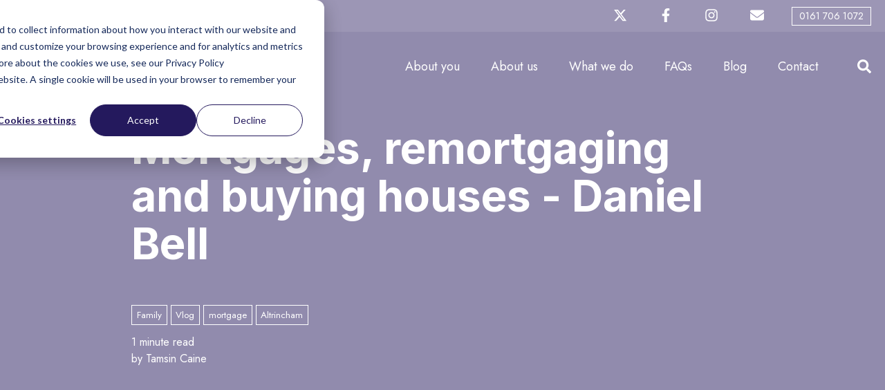

--- FILE ---
content_type: text/html; charset=UTF-8
request_url: https://smartdivorce.co.uk/blog/mortgages-daniel-bell-vlog
body_size: 11721
content:
<!doctype html><html lang="en"><head>
    <meta charset="utf-8">
    <title>Mortgages, remortgaging and buying houses - Daniel Bell</title>
    <link rel="shortcut icon" href="https://smartdivorce.co.uk/hubfs/brand-logos/favicon.png">
    <meta name="description" content="Mortgages, remortgaging and buying houses - Daniel Bell">
    
    
    
      
    
    
    
    
    <meta name="viewport" content="width=device-width, initial-scale=1">

    
    <meta property="og:description" content="Mortgages, remortgaging and buying houses - Daniel Bell">
    <meta property="og:title" content="Mortgages, remortgaging and buying houses - Daniel Bell">
    <meta name="twitter:description" content="Mortgages, remortgaging and buying houses - Daniel Bell">
    <meta name="twitter:title" content="Mortgages, remortgaging and buying houses - Daniel Bell">

    

    
    <style>
a.cta_button{-moz-box-sizing:content-box !important;-webkit-box-sizing:content-box !important;box-sizing:content-box !important;vertical-align:middle}.hs-breadcrumb-menu{list-style-type:none;margin:0px 0px 0px 0px;padding:0px 0px 0px 0px}.hs-breadcrumb-menu-item{float:left;padding:10px 0px 10px 10px}.hs-breadcrumb-menu-divider:before{content:'›';padding-left:10px}.hs-featured-image-link{border:0}.hs-featured-image{float:right;margin:0 0 20px 20px;max-width:50%}@media (max-width: 568px){.hs-featured-image{float:none;margin:0;width:100%;max-width:100%}}.hs-screen-reader-text{clip:rect(1px, 1px, 1px, 1px);height:1px;overflow:hidden;position:absolute !important;width:1px}
</style>

<link rel="stylesheet" href="https://smartdivorce.co.uk/hubfs/hub_generated/template_assets/1/74565549294/1744242182134/template_main.min.css">
<link rel="stylesheet" href="https://smartdivorce.co.uk/hubfs/hub_generated/template_assets/1/74568569080/1744242186809/template_blog.css">

      <link rel="stylesheet" href="https://cdnjs.cloudflare.com/ajax/libs/jquery-modal/0.9.1/jquery.modal.min.css">
      <link rel="stylesheet" type="text/css" href="//cdn.jsdelivr.net/npm/slick-carousel@1.8.1/slick/slick.css">
    
<link rel="stylesheet" href="https://smartdivorce.co.uk/hubfs/hub_generated/template_assets/1/74568688318/1744242192936/template_theme-overrides.min.css">
<link rel="stylesheet" href="https://smartdivorce.co.uk/hubfs/hub_generated/module_assets/1/74568569072/1744266338129/module_top-bar.min.css">

<style>
  .header__top-bar{
    color: 
  rgba(54, 40, 93, 1.0)
;
    background-color: 
  rgba(255, 255, 255, 0.1)
;
  }

  .header__socials a,
  .header__call-now a{
    color: white;
  }
  
  .scrolled .header__socials a,
  .scrolled .header__call-now a{
    color: 
  rgba(54, 40, 93, 1.0)
;
  }
  
  .header__socials a svg{
    fill: white;
    max-height: 20px;
  }
  .scrolled .header__socials a svg{
    fill: 
  rgba(54, 40, 93, 1.0)
;
  }
</style>

<link rel="stylesheet" href="https://smartdivorce.co.uk/hubfs/hub_generated/module_assets/1/74568506326/1744266325181/module_menu-section.min.css">

<style>
  .header--transparent .submenu.level-1>li.mega-menu .submenu a:after{
    background-color: #24195d;
  }
</style>

<link rel="stylesheet" href="https://7052064.fs1.hubspotusercontent-na1.net/hubfs/7052064/hub_generated/module_assets/1/-2712622/1767723352478/module_search_input.min.css">

<style>
  #hs_cos_wrapper_search_input .hs-search-field__bar>form { border-radius:px; }

#hs_cos_wrapper_search_input .hs-search-field__bar>form>label {}

#hs_cos_wrapper_search_input .hs-search-field__bar>form>.hs-search-field__input { border-radius:px; }

#hs_cos_wrapper_search_input .hs-search-field__button { border-radius:px; }

#hs_cos_wrapper_search_input .hs-search-field__button:hover,
#hs_cos_wrapper_search_input .hs-search-field__button:focus {}

#hs_cos_wrapper_search_input .hs-search-field__button:active {}

#hs_cos_wrapper_search_input .hs-search-field--open .hs-search-field__suggestions { border-radius:px; }

#hs_cos_wrapper_search_input .hs-search-field--open .hs-search-field__suggestions a {}

#hs_cos_wrapper_search_input .hs-search-field--open .hs-search-field__suggestions a:hover {}

</style>

<link rel="stylesheet" href="https://smartdivorce.co.uk/hubfs/hub_generated/module_assets/1/74568506303/1744266322781/module_advanced-row-background.min.css">

    <style type="text/css">
        .parallax-bg {
        }
        #advanced-row-background  .parallax-bg__background {
            background-position: center center;
        }
        .dnd-section-parallax #advanced-row-background:after {
            position: absolute;
            top: 0;
            right: 0;
            left: 0;
            bottom: 0;
            content: "";
            background-color: rgba(36, 25, 93, 0.5);
            z-index: 1;
            margin: 0 auto;
        }
    </style>
  
<link rel="stylesheet" href="https://smartdivorce.co.uk/hubfs/hub_generated/module_assets/1/74568688081/1744266345679/module_latest-blogs.min.css">

  <link type="text/css" rel="stylesheet" href="https://smartdivorce.co.uk/hubfs/hub_generated/template_assets/1/74568569080/1744242186809/template_blog.css">
  <style>
    #hs_cos_wrapper_latest-posts .button-wrapper {
  justify-content:center;
  text-align:CENTER;
}

  </style>

<link rel="stylesheet" href="https://smartdivorce.co.uk/hubfs/hub_generated/module_assets/1/85502101974/1744266352319/module_social-icons.min.css">
<style>
  @font-face {
    font-family: "Inter";
    font-weight: 400;
    font-style: normal;
    font-display: swap;
    src: url("/_hcms/googlefonts/Inter/regular.woff2") format("woff2"), url("/_hcms/googlefonts/Inter/regular.woff") format("woff");
  }
  @font-face {
    font-family: "Inter";
    font-weight: 700;
    font-style: normal;
    font-display: swap;
    src: url("/_hcms/googlefonts/Inter/700.woff2") format("woff2"), url("/_hcms/googlefonts/Inter/700.woff") format("woff");
  }
  @font-face {
    font-family: "Inter";
    font-weight: 700;
    font-style: normal;
    font-display: swap;
    src: url("/_hcms/googlefonts/Inter/700.woff2") format("woff2"), url("/_hcms/googlefonts/Inter/700.woff") format("woff");
  }
  @font-face {
    font-family: "Jost";
    font-weight: 400;
    font-style: normal;
    font-display: swap;
    src: url("/_hcms/googlefonts/Jost/regular.woff2") format("woff2"), url("/_hcms/googlefonts/Jost/regular.woff") format("woff");
  }
  @font-face {
    font-family: "Jost";
    font-weight: 700;
    font-style: normal;
    font-display: swap;
    src: url("/_hcms/googlefonts/Jost/700.woff2") format("woff2"), url("/_hcms/googlefonts/Jost/700.woff") format("woff");
  }
</style>

<!-- Editor Styles -->
<style id="hs_editor_style" type="text/css">
#hs_cos_wrapper_module_170132310150510  { display: block !important; padding-bottom: 20px !important }
#hs_cos_wrapper_widget_86846797545 .hs-menu-wrapper > ul  { display: block !important; padding-bottom: 10px !important }
#hs_cos_wrapper_module_17013232919539  { display: block !important; padding-bottom: 10px !important }
/* HubSpot Styles (default) */
.footer-row-0-padding {
  padding-top: 60px !important;
  padding-bottom: 60px !important;
}
.footer-row-1-padding {
  padding-top: 30px !important;
  padding-bottom: 30px !important;
}
.footer-row-1-background-layers {
  background-image: linear-gradient(rgba(36, 25, 93, 1), rgba(36, 25, 93, 1)) !important;
  background-position: left top !important;
  background-size: auto !important;
  background-repeat: no-repeat !important;
}
/* HubSpot Styles (mobile) */
@media (max-width: 767px) {
  .cell_17013231015053-padding {
    padding-bottom: 60px !important;
  }
  .module_17013232919539-padding > #hs_cos_wrapper_module_17013232919539 {
    padding-bottom: 30px !important;
  }
}
</style>
    <script type="application/ld+json">
{
  "mainEntityOfPage" : {
    "@type" : "WebPage",
    "@id" : "https://smartdivorce.co.uk/blog/mortgages-daniel-bell-vlog"
  },
  "author" : {
    "name" : "Tamsin Caine",
    "url" : "https://smartdivorce.co.uk/blog/author/tamsin",
    "@type" : "Person"
  },
  "headline" : "Mortgages, remortgaging and buying houses - Daniel Bell",
  "datePublished" : "2022-06-15T15:11:29.000Z",
  "dateModified" : "2023-09-06T11:02:52.383Z",
  "publisher" : {
    "name" : "Smart Divorce",
    "logo" : {
      "url" : "https://140286474.fs1.hubspotusercontent-eu1.net/hubfs/140286474/brand-logos/logo-colour.svg",
      "@type" : "ImageObject"
    },
    "@type" : "Organization"
  },
  "@context" : "https://schema.org",
  "@type" : "BlogPosting",
  "image" : [ "https://140286474.fs1.hubspotusercontent-eu1.net/hubfs/140286474/Imported_Blog_Media/QRsmartdiv-Sep-06-2023-10-59-31-6923-AM.jpeg" ]
}
</script>


  <script data-search_input-config="config_search_input" type="application/json">
  {
    "autosuggest_results_message": "Results for \u201C[[search_term]]\u201D",
    "autosuggest_no_results_message": "There are no autosuggest results for \u201C[[search_term]]\u201D",
    "sr_empty_search_field_message": "There are no suggestions because the search field is empty.",
    "sr_autosuggest_results_message": "There are currently [[number_of_results]] auto-suggested results for [[search_term]]. Navigate to the results list by pressing the down arrow key, or press return to search for all results.",
    "sr_search_field_aria_label": "This is a search field with an auto-suggest feature attached.",
    "sr_search_button_aria_label": "Search"
  }
  </script>

  <script id="hs-search-input__valid-content-types" type="application/json">
    [
      
        "SITE_PAGE",
      
        "LANDING_PAGE",
      
        "BLOG_POST",
      
        "LISTING_PAGE",
      
        "KNOWLEDGE_ARTICLE",
      
        "HS_CASE_STUDY"
      
    ]
  </script>


    
<!--  Added by GoogleAnalytics4 integration -->
<script>
var _hsp = window._hsp = window._hsp || [];
window.dataLayer = window.dataLayer || [];
function gtag(){dataLayer.push(arguments);}

var useGoogleConsentModeV2 = true;
var waitForUpdateMillis = 1000;


if (!window._hsGoogleConsentRunOnce) {
  window._hsGoogleConsentRunOnce = true;

  gtag('consent', 'default', {
    'ad_storage': 'denied',
    'analytics_storage': 'denied',
    'ad_user_data': 'denied',
    'ad_personalization': 'denied',
    'wait_for_update': waitForUpdateMillis
  });

  if (useGoogleConsentModeV2) {
    _hsp.push(['useGoogleConsentModeV2'])
  } else {
    _hsp.push(['addPrivacyConsentListener', function(consent){
      var hasAnalyticsConsent = consent && (consent.allowed || (consent.categories && consent.categories.analytics));
      var hasAdsConsent = consent && (consent.allowed || (consent.categories && consent.categories.advertisement));

      gtag('consent', 'update', {
        'ad_storage': hasAdsConsent ? 'granted' : 'denied',
        'analytics_storage': hasAnalyticsConsent ? 'granted' : 'denied',
        'ad_user_data': hasAdsConsent ? 'granted' : 'denied',
        'ad_personalization': hasAdsConsent ? 'granted' : 'denied'
      });
    }]);
  }
}

gtag('js', new Date());
gtag('set', 'developer_id.dZTQ1Zm', true);
gtag('config', 'G-DN92DRXV46');
</script>
<script async src="https://www.googletagmanager.com/gtag/js?id=G-DN92DRXV46"></script>

<!-- /Added by GoogleAnalytics4 integration -->



<link rel="amphtml" href="https://smartdivorce.co.uk/blog/mortgages-daniel-bell-vlog?hs_amp=true">

<meta property="og:image" content="https://smartdivorce.co.uk/hubfs/Imported_Blog_Media/QRsmartdiv-Sep-06-2023-10-59-31-6923-AM.jpeg">
<meta property="og:image:width" content="100">
<meta property="og:image:height" content="144">

<meta name="twitter:image" content="https://smartdivorce.co.uk/hubfs/Imported_Blog_Media/QRsmartdiv-Sep-06-2023-10-59-31-6923-AM.jpeg">


<meta property="og:url" content="https://smartdivorce.co.uk/blog/mortgages-daniel-bell-vlog">
<meta name="twitter:card" content="summary">

<link rel="canonical" href="https://smartdivorce.co.uk/blog/mortgages-daniel-bell-vlog">

<meta property="og:type" content="article">
<link rel="alternate" type="application/rss+xml" href="https://smartdivorce.co.uk/blog/rss.xml">
<meta name="twitter:domain" content="smartdivorce.co.uk">
<script src="//platform.linkedin.com/in.js" type="text/javascript">
    lang: en_US
</script>

<meta http-equiv="content-language" content="en">






    <script src="https://kit.fontawesome.com/0cbcacd1aa.js" crossorigin="anonymous"></script>
  <meta name="generator" content="HubSpot"></head>
  <body>
    <div class="body-wrapper   hs-content-id-78871281860 hs-blog-post hs-blog-id-74572574433">
      
        <div data-global-resource-path="hartgrayson/templates/partials/header.html"><header class="header header--transparent">
  
  <div id="hs_cos_wrapper_top_bar" class="hs_cos_wrapper hs_cos_wrapper_widget hs_cos_wrapper_type_module" style="" data-hs-cos-general-type="widget" data-hs-cos-type="module">






<div class="header__top-bar">
  <div class="content-wrapper">
    <div class="header__socials">
      
        
        
        
        <a href="https://twitter.com/smartdivorcefp" target="_blank">
          <span id="hs_cos_wrapper_top_bar_" class="hs_cos_wrapper hs_cos_wrapper_widget hs_cos_wrapper_type_icon" style="" data-hs-cos-general-type="widget" data-hs-cos-type="icon"><svg version="1.0" xmlns="http://www.w3.org/2000/svg" viewbox="0 0 512 512" aria-hidden="true"><g id="X Twitter1_layer"><path d="M389.2 48h70.6L305.6 224.2 487 464H345L233.7 318.6 106.5 464H35.8L200.7 275.5 26.8 48H172.4L272.9 180.9 389.2 48zM364.4 421.8h39.1L151.1 88h-42L364.4 421.8z" /></g></svg></span>
        </a>
        
    
        
        
        
        <a href="https://facebook.com/smartdivorcefp" target="_blank">
          <span id="hs_cos_wrapper_top_bar_" class="hs_cos_wrapper hs_cos_wrapper_widget hs_cos_wrapper_type_icon" style="" data-hs-cos-general-type="widget" data-hs-cos-type="icon"><svg version="1.0" xmlns="http://www.w3.org/2000/svg" viewbox="0 0 320 512" aria-hidden="true"><g id="Facebook F2_layer"><path d="M279.14 288l14.22-92.66h-88.91v-60.13c0-25.35 12.42-50.06 52.24-50.06h40.42V6.26S260.43 0 225.36 0c-73.22 0-121.08 44.38-121.08 124.72v70.62H22.89V288h81.39v224h100.17V288z" /></g></svg></span>
        </a>
        
    
        
        
        
        <a href="https://instagram.com/smartdivorce" target="_blank">
          <span id="hs_cos_wrapper_top_bar_" class="hs_cos_wrapper hs_cos_wrapper_widget hs_cos_wrapper_type_icon" style="" data-hs-cos-general-type="widget" data-hs-cos-type="icon"><svg version="1.0" xmlns="http://www.w3.org/2000/svg" viewbox="0 0 448 512" aria-hidden="true"><g id="Instagram3_layer"><path d="M224.1 141c-63.6 0-114.9 51.3-114.9 114.9s51.3 114.9 114.9 114.9S339 319.5 339 255.9 287.7 141 224.1 141zm0 189.6c-41.1 0-74.7-33.5-74.7-74.7s33.5-74.7 74.7-74.7 74.7 33.5 74.7 74.7-33.6 74.7-74.7 74.7zm146.4-194.3c0 14.9-12 26.8-26.8 26.8-14.9 0-26.8-12-26.8-26.8s12-26.8 26.8-26.8 26.8 12 26.8 26.8zm76.1 27.2c-1.7-35.9-9.9-67.7-36.2-93.9-26.2-26.2-58-34.4-93.9-36.2-37-2.1-147.9-2.1-184.9 0-35.8 1.7-67.6 9.9-93.9 36.1s-34.4 58-36.2 93.9c-2.1 37-2.1 147.9 0 184.9 1.7 35.9 9.9 67.7 36.2 93.9s58 34.4 93.9 36.2c37 2.1 147.9 2.1 184.9 0 35.9-1.7 67.7-9.9 93.9-36.2 26.2-26.2 34.4-58 36.2-93.9 2.1-37 2.1-147.8 0-184.8zM398.8 388c-7.8 19.6-22.9 34.7-42.6 42.6-29.5 11.7-99.5 9-132.1 9s-102.7 2.6-132.1-9c-19.6-7.8-34.7-22.9-42.6-42.6-11.7-29.5-9-99.5-9-132.1s-2.6-102.7 9-132.1c7.8-19.6 22.9-34.7 42.6-42.6 29.5-11.7 99.5-9 132.1-9s102.7-2.6 132.1 9c19.6 7.8 34.7 22.9 42.6 42.6 11.7 29.5 9 99.5 9 132.1s2.7 102.7-9 132.1z" /></g></svg></span>
        </a>
        
    
        
        
        
        <a href="https://smartdivorce.co.uk/contact" target="_blank">
          <span id="hs_cos_wrapper_top_bar_" class="hs_cos_wrapper hs_cos_wrapper_widget hs_cos_wrapper_type_icon" style="" data-hs-cos-general-type="widget" data-hs-cos-type="icon"><svg version="1.0" xmlns="http://www.w3.org/2000/svg" viewbox="0 0 512 512" aria-hidden="true"><g id="Envelope4_layer"><path d="M48 64C21.5 64 0 85.5 0 112c0 15.1 7.1 29.3 19.2 38.4L236.8 313.6c11.4 8.5 27 8.5 38.4 0L492.8 150.4c12.1-9.1 19.2-23.3 19.2-38.4c0-26.5-21.5-48-48-48H48zM0 176V384c0 35.3 28.7 64 64 64H448c35.3 0 64-28.7 64-64V176L294.4 339.2c-22.8 17.1-54 17.1-76.8 0L0 176z" /></g></svg></span>
        </a>
        
    
      
    </div>
    
    <div class="header__call-now">
      
      
      <a href="tel:01617061072">
        0161 706 1072
      </a>
    </div>
    
  </div>
</div>
</div>
  
  <div class="header__container content-wrapper">

    
    <div class="header__logo header__logo--main">
      <div class="header__logo-default">
        <div id="hs_cos_wrapper_site_default_logo_colour" class="hs_cos_wrapper hs_cos_wrapper_widget hs_cos_wrapper_type_module widget-type-logo" style="" data-hs-cos-general-type="widget" data-hs-cos-type="module">
  






















  
  <span id="hs_cos_wrapper_site_default_logo_colour_hs_logo_widget" class="hs_cos_wrapper hs_cos_wrapper_widget hs_cos_wrapper_type_logo" style="" data-hs-cos-general-type="widget" data-hs-cos-type="logo"><a href="/" id="hs-link-site_default_logo_colour_hs_logo_widget" style="border-width:0px;border:0px;"><img src="https://smartdivorce.co.uk/hubfs/brand-logos/logo-colour.svg" class="hs-image-widget " height="150" style="height: auto;width:250px;border-width:0px;border:0px;" width="250" alt="logo-colour" title="logo-colour"></a></span>
</div>
      </div>
      <div class="header__logo-transparent">
        <div id="hs_cos_wrapper_site_default_logo_white" class="hs_cos_wrapper hs_cos_wrapper_widget hs_cos_wrapper_type_module widget-type-logo" style="" data-hs-cos-general-type="widget" data-hs-cos-type="module">
  






















  
  <span id="hs_cos_wrapper_site_default_logo_white_hs_logo_widget" class="hs_cos_wrapper hs_cos_wrapper_widget hs_cos_wrapper_type_logo" style="" data-hs-cos-general-type="widget" data-hs-cos-type="logo"><a href="/" id="hs-link-site_default_logo_white_hs_logo_widget" style="border-width:0px;border:0px;"><img src="https://smartdivorce.co.uk/hubfs/brand-logos/logo-white.svg" class="hs-image-widget " height="150" style="height: auto;width:250px;border-width:0px;border:0px;" width="250" alt="logo-white" title="logo-white"></a></span>
</div>
      </div>
    </div>
    

    
    <div class="header__column">
  
      <div class="header__navigation header--element">
        <div id="hs_cos_wrapper_navigation-primary" class="hs_cos_wrapper hs_cos_wrapper_widget hs_cos_wrapper_type_module" style="" data-hs-cos-general-type="widget" data-hs-cos-type="module">































<nav aria-label="Main menu" class="navigation-primary flyout">
   
  
  <ul class="submenu level-1" aria-hidden="false">
    
      
  <li class="no-submenu menu-item">
    <a href="https://smartdivorce.co.uk/about-you" class="menu-link">About you</a>

    
  </li>

    
      
  <li class="no-submenu menu-item">
    <a href="https://smartdivorce.co.uk/about-us" class="menu-link">About us</a>

    
  </li>

    
      
  <li class="no-submenu menu-item">
    <a href="https://smartdivorce.co.uk/what-we-do" class="menu-link">What we do</a>

    
  </li>

    
      
  <li class="no-submenu menu-item">
    <a href="https://smartdivorce.co.uk/faqs" class="menu-link">FAQs</a>

    
  </li>

    
      
  <li class="no-submenu menu-item">
    <a href="https://smartdivorce.co.uk/blog" class="menu-link">Blog</a>

    
  </li>

    
      
  <li class="no-submenu menu-item">
    <a href="https://smartdivorce.co.uk/contact" class="menu-link">Contact</a>

    
  </li>

    
  </ul>

</nav></div>
      </div>

      <div id="site-search-modal" class="modal site-search-popup">
        <div class="site-search-modal__inner">

          <div id="hs_cos_wrapper_search_input" class="hs_cos_wrapper hs_cos_wrapper_widget hs_cos_wrapper_type_module" style="" data-hs-cos-general-type="widget" data-hs-cos-type="module">












  












<div class="hs-search-field">
    <div class="hs-search-field__bar hs-search-field__bar--button-inline  ">
      <form data-hs-do-not-collect="true" class="hs-search-field__form" action="/hs-search-results">

        <label class="hs-search-field__label show-for-sr" for="search_input-input">This is a search field with an auto-suggest feature attached.</label>

        <input role="combobox" aria-expanded="false" aria-controls="autocomplete-results" aria-label="This is a search field with an auto-suggest feature attached." type="search" class="hs-search-field__input" id="search_input-input" name="q" autocomplete="off" aria-autocomplete="list" placeholder="Search">

        
          
            <input type="hidden" name="type" value="SITE_PAGE">
          
        
          
        
          
            <input type="hidden" name="type" value="BLOG_POST">
          
        
          
            <input type="hidden" name="type" value="LISTING_PAGE">
          
        
          
        
          
        

        

        <button class="hs-search-field__button " aria-label="Search">
          <span id="hs_cos_wrapper_search_input_" class="hs_cos_wrapper hs_cos_wrapper_widget hs_cos_wrapper_type_icon" style="" data-hs-cos-general-type="widget" data-hs-cos-type="icon"><svg version="1.0" xmlns="http://www.w3.org/2000/svg" viewbox="0 0 512 512" aria-hidden="true"><g id="search1_layer"><path d="M505 442.7L405.3 343c-4.5-4.5-10.6-7-17-7H372c27.6-35.3 44-79.7 44-128C416 93.1 322.9 0 208 0S0 93.1 0 208s93.1 208 208 208c48.3 0 92.7-16.4 128-44v16.3c0 6.4 2.5 12.5 7 17l99.7 99.7c9.4 9.4 24.6 9.4 33.9 0l28.3-28.3c9.4-9.4 9.4-24.6.1-34zM208 336c-70.7 0-128-57.2-128-128 0-70.7 57.2-128 128-128 70.7 0 128 57.2 128 128 0 70.7-57.2 128-128 128z" /></g></svg></span>
           </button>
        <div class="hs-search-field__suggestions-container ">
          <ul id="autocomplete-results" role="listbox" aria-label="term" class="hs-search-field__suggestions">
            
              <li role="option" tabindex="-1" aria-posinset="1" aria-setsize="0" class="results-for show-for-sr">There are no suggestions because the search field is empty.</li>
            
          </ul>
        </div>
      </form>
    </div>
    <div id="sr-messenger" class="hs-search-sr-message-container show-for-sr" role="status" aria-live="polite" aria-atomic="true">
    </div>
</div>

</div>
        </div>
      </div>

      <div class="header__buttons">
          <span class="header__search--toggle text-white">
            <a href="#site-search-modal" class="open-modal" rel="modal:open">
              <svg version="1.0" xmlns="http://www.w3.org/2000/svg" viewbox="0 0 512 512" aria-hidden="true"><g id="search1_layer"><path d="M505 442.7L405.3 343c-4.5-4.5-10.6-7-17-7H372c27.6-35.3 44-79.7 44-128C416 93.1 322.9 0 208 0S0 93.1 0 208s93.1 208 208 208c48.3 0 92.7-16.4 128-44v16.3c0 6.4 2.5 12.5 7 17l99.7 99.7c9.4 9.4 24.6 9.4 33.9 0l28.3-28.3c9.4-9.4 9.4-24.6.1-34zM208 336c-70.7 0-128-57.2-128-128 0-70.7 57.2-128 128-128 70.7 0 128 57.2 128 128 0 70.7-57.2 128-128 128z" /></g></svg>
            </a>
          </span>
        
        <div class="header__toggle header__navigation--toggle">
          <a href="#">
            <svg version="1.0" xmlns="http://www.w3.org/2000/svg" viewbox="0 0 448 512" aria-hidden="true"><g id="bars2_layer"><path d="M16 132h416c8.837 0 16-7.163 16-16V76c0-8.837-7.163-16-16-16H16C7.163 60 0 67.163 0 76v40c0 8.837 7.163 16 16 16zm0 160h416c8.837 0 16-7.163 16-16v-40c0-8.837-7.163-16-16-16H16c-8.837 0-16 7.163-16 16v40c0 8.837 7.163 16 16 16zm0 160h416c8.837 0 16-7.163 16-16v-40c0-8.837-7.163-16-16-16H16c-8.837 0-16 7.163-16 16v40c0 8.837 7.163 16 16 16z" /></g></svg>
          </a>
        </div>
        <div class="header__close--toggle"></div>
      </div>
    </div>
    
    <div class="container-fluid">
<div class="row-fluid-wrapper">
<div class="row-fluid">
<div class="span12 widget-span widget-type-cell " style="" data-widget-type="cell" data-x="0" data-w="12">

</div><!--end widget-span -->
</div>
</div>
</div>
  </div>
</header>

</div>
      
      




<span id="hs_cos_wrapper_Header_Bar_Style" class="hs_cos_wrapper hs_cos_wrapper_widget hs_cos_wrapper_type_module" style="" data-hs-cos-general-type="widget" data-hs-cos-type="module"><!-- custom widget definition not found (portalId: null, path: null, moduleId: null) --></span>
<main id="main-content" class="body-container-wrapper">
  <div class="body-container body-container--blog-post">
    <article class="blog-post">

      
      <div class="blog-post__full-width-header dnd-section text-white">
        <div class="row-fluid">
          <div class="row span12">
            <div id="hs_cos_wrapper_advanced-row-background" class="hs_cos_wrapper hs_cos_wrapper_widget hs_cos_wrapper_type_module" style="" data-hs-cos-general-type="widget" data-hs-cos-type="module">


  
    
  
  



  
  
  <div id="advanced-row-background" class="advanced-row-background parallax-bg parallax-bg--parallax-parallax parallax-bg--speed-normal ">
    
  </div>

</div>
            <h1><span id="hs_cos_wrapper_name" class="hs_cos_wrapper hs_cos_wrapper_meta_field hs_cos_wrapper_type_text" style="" data-hs-cos-general-type="meta_field" data-hs-cos-type="text">Mortgages, remortgaging and buying houses - Daniel Bell</span></h1>
            <div class="blog-post__meta">
              
                
                    <div class="blog-post__tag animate" data-animation-type="fade-in" data-animation-speed="1" data-animation-delay="0">
                      Family
                    </div>
                
                    <div class="blog-post__tag animate" data-animation-type="fade-in" data-animation-speed="1" data-animation-delay="0">
                      Vlog
                    </div>
                
                    <div class="blog-post__tag animate" data-animation-type="fade-in" data-animation-speed="1" data-animation-delay="0">
                      mortgage
                    </div>
                
                    <div class="blog-post__tag animate" data-animation-type="fade-in" data-animation-speed="1" data-animation-delay="0">
                      Altrincham
                    </div>
                
              
              <div class="blog-post__date-time animate" data-animation-type="fade-in" data-animation-speed="1" data-animation-delay="0">
                
  
  
  1 
 minute read
                <br>by Tamsin Caine
              </div>
            </div>
          </div>
        </div>
      </div>
      

      
      <div class="content-wrapper">
          

          <div class="blog-post__main-content">
            <div class="blog-post__body">
              <span id="hs_cos_wrapper_post_body" class="hs_cos_wrapper hs_cos_wrapper_meta_field hs_cos_wrapper_type_rich_text" style="" data-hs-cos-general-type="meta_field" data-hs-cos-type="rich_text"><p>In this episode, Tamsin chats with mortgage adviser Daniel Bell. They cover the basics around getting a mortgage and why it might be useful to speak to an independent adviser rather than just your own bank. They also talk about remortgaging and moving house.</p> 
<!--more--><p><iframe title="YouTube video player" src="https://www.youtube.com/embed/o618FNEYkQY" width="560" height="315" frameborder="0" allowfullscreen></iframe><br> Daniel Bell and his growing team are highly respected, award-winning mortgage advisers working from offices in both Manchester and Liverpool city centres. They are able to provide every aspect of your property needs from first-time buyer mortgages through to multi-million pound commercial deals, as well as sourcing the right policies you need to protect your investment.</p> 
<p>Integrity, Client Care and Tailored Relationships are are the pillars of Bell Financial Solutions and Daniel has come from a strong background in Financial Services, with industry leading knowledge backed up by strong qualifications, credentials and a commitment to regular ongoing training. When not crunching numbers n a calculator, Daniel loves playing with George the Dog and long walks with both him and his partner Sam.</p> 
<div class="default-style"> 
 <a href="https://www.bellfinancialsolutions.co.uk">www.bellfinancialsolutions.co.uk</a> 
</div> 
<div> 
 <a href="https://www.linkedin.com/in/daniel-bell-4bb611179/">LinkedIn</a> 
</div> 
<div> 
 <a href="https://www.facebook.com/BellFSLtd">Facebook</a> 
</div> 
<div> 
 <a href="https://www.instagram.com/Bellfsltd/">Instagram</a> 
</div> 
<div> 
 <a href="https://calendly.com/bfs-daniel">Calendly</a> 
</div> 
<div></div> 
<hr> 
<p>Tamsin is a Chartered Financial Planner with over 20 years experience. She works with couples and individuals who are at the end of a relationship and want agree how to divide their assets FAIRLY without a fight.</p> 
<p>You can contact Tamsin at <a href="mailto:tamsin@smartdivorce.co.uk">tamsin@smartdivorce.co.uk</a> or arrange a free initial meeting using <a href="https://calendly.com/tamsin-caine/15min"><b>https://calendly.com/tamsin-caine/15min</b></a>. She is also part of the team running <a href="https://www.facebook.com/groups/469020344490906"><b>Facebook group Separation, Divorce and Dissolution UK</b></a></p> 
<p>Tamsin Caine MSc., FPFS<br> Chartered Financial Planner<br> Smart Divorce Ltd<br> <a href="https://smartdivorce.co.uk/"><b>https://smartdivorce.co.uk</b></a></p> 
<p>P.S. I am the co-author of “My Divorce Handbook – It’s What You Do Next That Counts”, written by divorce specialists and lawyers writing about their area of expertise to help walk you through the divorce process. You can buy it by scanning the QR code…</p> 
<p><img class="alignnone size-full wp-image-2513" src="https://smartdivorce.co.uk/hs-fs/hubfs/Imported_Blog_Media/QRsmartdiv-Sep-06-2023-10-59-31-6923-AM.jpeg?width=100&amp;height=144&amp;name=QRsmartdiv-Sep-06-2023-10-59-31-6923-AM.jpeg" alt="Scan me" width="100" height="144" srcset="https://smartdivorce.co.uk/hs-fs/hubfs/Imported_Blog_Media/QRsmartdiv-Sep-06-2023-10-59-31-6923-AM.jpeg?width=50&amp;height=72&amp;name=QRsmartdiv-Sep-06-2023-10-59-31-6923-AM.jpeg 50w, https://smartdivorce.co.uk/hs-fs/hubfs/Imported_Blog_Media/QRsmartdiv-Sep-06-2023-10-59-31-6923-AM.jpeg?width=100&amp;height=144&amp;name=QRsmartdiv-Sep-06-2023-10-59-31-6923-AM.jpeg 100w, https://smartdivorce.co.uk/hs-fs/hubfs/Imported_Blog_Media/QRsmartdiv-Sep-06-2023-10-59-31-6923-AM.jpeg?width=150&amp;height=216&amp;name=QRsmartdiv-Sep-06-2023-10-59-31-6923-AM.jpeg 150w, https://smartdivorce.co.uk/hs-fs/hubfs/Imported_Blog_Media/QRsmartdiv-Sep-06-2023-10-59-31-6923-AM.jpeg?width=200&amp;height=288&amp;name=QRsmartdiv-Sep-06-2023-10-59-31-6923-AM.jpeg 200w, https://smartdivorce.co.uk/hs-fs/hubfs/Imported_Blog_Media/QRsmartdiv-Sep-06-2023-10-59-31-6923-AM.jpeg?width=250&amp;height=360&amp;name=QRsmartdiv-Sep-06-2023-10-59-31-6923-AM.jpeg 250w, https://smartdivorce.co.uk/hs-fs/hubfs/Imported_Blog_Media/QRsmartdiv-Sep-06-2023-10-59-31-6923-AM.jpeg?width=300&amp;height=432&amp;name=QRsmartdiv-Sep-06-2023-10-59-31-6923-AM.jpeg 300w" sizes="(max-width: 100px) 100vw, 100px"></p> 
<hr> 
<p>&nbsp;</p></span>
            </div>
          </div>
      </div>
      

    </article>
    

    <section class="blog-latest-posts dnd-section">
      <div class="row-fluid">
        <div class="row span12">
          <div class="content-wrapper">
            <div class="blog-latest-posts__title">
              <h2 style="text-align:center;">Latest insights and articles</h2>
            </div>
            <div id="hs_cos_wrapper_latest-posts" class="hs_cos_wrapper hs_cos_wrapper_widget hs_cos_wrapper_type_module" style="" data-hs-cos-general-type="widget" data-hs-cos-type="module">










  
  





<div class="latest-blogs " id="latest-posts">
  
  
  <section class="blog-index">
    
      
      <article id="article_latest-posts_1" class="blog-card" aria-label="Blog post summary: Where do I begin with sorting my finances with Phil O'Connor">
      

        
          <div class="blog-card-tags">
            
              <a class="blog-card-tags__link bg-primary-color-hover text-light-color-hover" href="https://smartdivorce.co.uk/blog/tag/pode">PODE</a>
            
              <a class="blog-card-tags__link bg-primary-color-hover text-light-color-hover" href="https://smartdivorce.co.uk/blog/tag/pension">Pension</a>
            
              <a class="blog-card-tags__link bg-primary-color-hover text-light-color-hover" href="https://smartdivorce.co.uk/blog/tag/podcasts">Podcasts</a>
            
              <a class="blog-card-tags__link bg-primary-color-hover text-light-color-hover" href="https://smartdivorce.co.uk/blog/tag/separation">Separation</a>
            
              <a class="blog-card-tags__link bg-primary-color-hover text-light-color-hover" href="https://smartdivorce.co.uk/blog/tag/divorce">divorce</a>
            
          </div>
        
        <div class="blog-card-text">
          <h5 class="blog-card-text__title">Where do I begin with sorting my finances with Phil O'Connor</h5>
          
          <p>
            <a href="https://smartdivorce.co.uk/blog/where-do-i-begin-with-sorting-my-finances-with-phil-oconnor" aria-label="Read full post: Where do I begin with sorting my finances with Phil O'Connor">Read more</a>
          </p>
        </div>
        <div class="blog-card-meta">
          
  
  
  31 
 minute read
        </div>
        
      </article>

    
      
      <article id="article_latest-posts_2" class="blog-card" aria-label="Blog post summary: Where do I begin with sorting my finances with Phil O'Connor">
      

        
          <div class="blog-card-tags">
            
              <a class="blog-card-tags__link bg-primary-color-hover text-light-color-hover" href="https://smartdivorce.co.uk/blog/tag/vlog">Vlog</a>
            
              <a class="blog-card-tags__link bg-primary-color-hover text-light-color-hover" href="https://smartdivorce.co.uk/blog/tag/pode">PODE</a>
            
              <a class="blog-card-tags__link bg-primary-color-hover text-light-color-hover" href="https://smartdivorce.co.uk/blog/tag/pension">Pension</a>
            
              <a class="blog-card-tags__link bg-primary-color-hover text-light-color-hover" href="https://smartdivorce.co.uk/blog/tag/separation">Separation</a>
            
              <a class="blog-card-tags__link bg-primary-color-hover text-light-color-hover" href="https://smartdivorce.co.uk/blog/tag/divorce">divorce</a>
            
          </div>
        
        <div class="blog-card-text">
          <h5 class="blog-card-text__title">Where do I begin with sorting my finances with Phil O'Connor</h5>
          
          <p>
            <a href="https://smartdivorce.co.uk/blog/where-do-i-begin-with-sorting-my-finances-with-phil-oconnor-vlog" aria-label="Read full post: Where do I begin with sorting my finances with Phil O'Connor">Read more</a>
          </p>
        </div>
        <div class="blog-card-meta">
          
  
  
  2 
 minute read
        </div>
        
      </article>

    
      
      <article id="article_latest-posts_3" class="blog-card" aria-label="Blog post summary: Christmas With Children When You’re Divorced or Divorcing">
      

        
          <div class="blog-card-tags">
            
              <a class="blog-card-tags__link bg-primary-color-hover text-light-color-hover" href="https://smartdivorce.co.uk/blog/tag/xmas">Xmas</a>
            
              <a class="blog-card-tags__link bg-primary-color-hover text-light-color-hover" href="https://smartdivorce.co.uk/blog/tag/christmas">Christmas</a>
            
              <a class="blog-card-tags__link bg-primary-color-hover text-light-color-hover" href="https://smartdivorce.co.uk/blog/tag/financial-planning">financial planning</a>
            
              <a class="blog-card-tags__link bg-primary-color-hover text-light-color-hover" href="https://smartdivorce.co.uk/blog/tag/separation">Separation</a>
            
              <a class="blog-card-tags__link bg-primary-color-hover text-light-color-hover" href="https://smartdivorce.co.uk/blog/tag/divorce">divorce</a>
            
              <a class="blog-card-tags__link bg-primary-color-hover text-light-color-hover" href="https://smartdivorce.co.uk/blog/tag/blog">Blog</a>
            
          </div>
        
        <div class="blog-card-text">
          <h5 class="blog-card-text__title">Christmas With Children When You’re Divorced or Divorcing</h5>
          
          <p>
            <a href="https://smartdivorce.co.uk/blog/christmas-with-children-when-youre-divorced-or-divorcing" aria-label="Read full post: Christmas With Children When You’re Divorced or Divorcing">Read more</a>
          </p>
        </div>
        <div class="blog-card-meta">
          
  
  
  3 
 minute read
        </div>
        
      </article>

    
  
  </section>
  

  
    <div class="reveal" data-animation-type="fade-up" data-animation-speed="1" data-animation-delay="0">
  
    <div id="button-latest-posts" class="button-wrapper">
      <div class="button-item">
        <a href="https://smartdivorce.co.uk/blog" class="button medium background-transparent background-hover-secondary border-secondary border-secondary button-text-secondary button-text-hover-white">See all articles</a>
      </div>
    </div>
  
    </div><!-- end animated item -->
  
</div></div>
          </div>
        </div>
      </div>
    </section>

  </div>
</main>

      
        <div data-global-resource-path="hartgrayson/templates/partials/footer.html"><footer class="footer">
  <div class="container-fluid">
<div class="row-fluid-wrapper">
<div class="row-fluid">
<div class="span12 widget-span widget-type-cell " style="" data-widget-type="cell" data-x="0" data-w="12">

<div class="row-fluid-wrapper row-depth-1 row-number-1 dnd-section footer-row-0-padding">
<div class="row-fluid ">
<div class="span3 widget-span widget-type-cell cell_17013231015053-padding dnd-column" style="" data-widget-type="cell" data-x="0" data-w="3">

<div class="row-fluid-wrapper row-depth-1 row-number-2 dnd-row">
<div class="row-fluid ">
<div class="span12 widget-span widget-type-custom_widget dnd-module" style="" data-widget-type="custom_widget" data-x="0" data-w="12">
<div id="hs_cos_wrapper_module_170132310150510" class="hs_cos_wrapper hs_cos_wrapper_widget hs_cos_wrapper_type_module widget-type-linked_image" style="" data-hs-cos-general-type="widget" data-hs-cos-type="module">
























<span>
  <span id="hs_cos_wrapper_module_170132310150510_" class="hs_cos_wrapper hs_cos_wrapper_widget hs_cos_wrapper_type_linked_image" style="" data-hs-cos-general-type="widget" data-hs-cos-type="linked_image"><img src="https://smartdivorce.co.uk/hubfs/brand-logos/logo-colour.svg" class="hs-image-widget " width="200" height="120" style="max-width: 100%; height: auto;" alt="Smart divorce" title="Smart divorce"></span>
</span></div>

</div><!--end widget-span -->
</div><!--end row-->
</div><!--end row-wrapper -->

<div class="row-fluid-wrapper row-depth-1 row-number-3 dnd-row">
<div class="row-fluid ">
<div class="span12 widget-span widget-type-custom_widget dnd-module" style="" data-widget-type="custom_widget" data-x="0" data-w="12">
<div id="hs_cos_wrapper_module_170132310150511" class="hs_cos_wrapper hs_cos_wrapper_widget hs_cos_wrapper_type_module" style="" data-hs-cos-general-type="widget" data-hs-cos-type="module"><div class="social-icons">
  
  <a href="https://twitter.com/smartdivorcefp" target="_blank" class="text-primary"><i class="fa-brands fa-x-twitter"></i></a>
  
  <a href="https://facebook.com/smartdivorcefp" target="_blank" class="text-primary"><i class="fa fa-facebook"></i></a>
  
  <a href="https://instagram.com/smartdivorce" target="_blank" class="text-primary"><i class="fa fa-instagram"></i></a>
  
</div></div>

</div><!--end widget-span -->
</div><!--end row-->
</div><!--end row-wrapper -->

<div class="row-fluid-wrapper row-depth-1 row-number-4 dnd-row">
<div class="row-fluid ">
<div class="span12 widget-span widget-type-custom_widget dnd-module" style="" data-widget-type="custom_widget" data-x="0" data-w="12">
<div id="hs_cos_wrapper_module_170132310150512" class="hs_cos_wrapper hs_cos_wrapper_widget hs_cos_wrapper_type_module" style="" data-hs-cos-general-type="widget" data-hs-cos-type="module">



<div id="module_module_170132310150512"></div>
</div>

</div><!--end widget-span -->
</div><!--end row-->
</div><!--end row-wrapper -->

</div><!--end widget-span -->
<div class="span2 widget-span widget-type-cell dnd-column" style="" data-widget-type="cell" data-x="3" data-w="2">

<div class="row-fluid-wrapper row-depth-1 row-number-5 dnd-row">
<div class="row-fluid ">
<div class="span12 widget-span widget-type-custom_widget dnd-module" style="" data-widget-type="custom_widget" data-x="0" data-w="12">
<div id="hs_cos_wrapper_module_1701323101506" class="hs_cos_wrapper hs_cos_wrapper_widget hs_cos_wrapper_type_module widget-type-rich_text" style="" data-hs-cos-general-type="widget" data-hs-cos-type="module"><span id="hs_cos_wrapper_module_1701323101506_" class="hs_cos_wrapper hs_cos_wrapper_widget hs_cos_wrapper_type_rich_text" style="" data-hs-cos-general-type="widget" data-hs-cos-type="rich_text"><h4>Menu</h4></span></div>

</div><!--end widget-span -->
</div><!--end row-->
</div><!--end row-wrapper -->

<div class="row-fluid-wrapper row-depth-1 row-number-6 dnd-row">
<div class="row-fluid ">
<div class="span12 widget-span widget-type-custom_widget dnd-module" style="" data-widget-type="custom_widget" data-x="0" data-w="12">
<div id="hs_cos_wrapper_module_17013231015062" class="hs_cos_wrapper hs_cos_wrapper_widget hs_cos_wrapper_type_module widget-type-menu" style="" data-hs-cos-general-type="widget" data-hs-cos-type="module">
<span id="hs_cos_wrapper_module_17013231015062_" class="hs_cos_wrapper hs_cos_wrapper_widget hs_cos_wrapper_type_menu" style="" data-hs-cos-general-type="widget" data-hs-cos-type="menu"><div id="hs_menu_wrapper_module_17013231015062_" class="hs-menu-wrapper active-branch no-flyouts hs-menu-flow-vertical" role="navigation" data-sitemap-name="default" data-menu-id="74578095309" aria-label="Navigation Menu">
 <ul role="menu">
  <li class="hs-menu-item hs-menu-depth-1" role="none"><a href="https://smartdivorce.co.uk/about-you" role="menuitem">About you</a></li>
  <li class="hs-menu-item hs-menu-depth-1" role="none"><a href="https://smartdivorce.co.uk/about-us" role="menuitem">About us</a></li>
  <li class="hs-menu-item hs-menu-depth-1" role="none"><a href="https://smartdivorce.co.uk/what-we-do" role="menuitem">What we do</a></li>
  <li class="hs-menu-item hs-menu-depth-1" role="none"><a href="https://smartdivorce.co.uk/faqs" role="menuitem">FAQs</a></li>
  <li class="hs-menu-item hs-menu-depth-1" role="none"><a href="https://smartdivorce.co.uk/blog" role="menuitem">Blog</a></li>
  <li class="hs-menu-item hs-menu-depth-1" role="none"><a href="https://smartdivorce.co.uk/contact" role="menuitem">Contact</a></li>
 </ul>
</div></span></div>

</div><!--end widget-span -->
</div><!--end row-->
</div><!--end row-wrapper -->

</div><!--end widget-span -->
<div class="span3 widget-span widget-type-cell dnd-column" style="" data-widget-type="cell" data-x="5" data-w="3">

<div class="row-fluid-wrapper row-depth-1 row-number-7 dnd-row">
<div class="row-fluid ">
<div class="span12 widget-span widget-type-custom_widget dnd-module" style="" data-widget-type="custom_widget" data-x="0" data-w="12">
<div id="hs_cos_wrapper_module_17013231015064" class="hs_cos_wrapper hs_cos_wrapper_widget hs_cos_wrapper_type_module widget-type-rich_text" style="" data-hs-cos-general-type="widget" data-hs-cos-type="module"><span id="hs_cos_wrapper_module_17013231015064_" class="hs_cos_wrapper hs_cos_wrapper_widget hs_cos_wrapper_type_rich_text" style="" data-hs-cos-general-type="widget" data-hs-cos-type="rich_text"><h4>Address</h4>
<p>Beehive Lofts, Unit 4.1<br>Waulk Mill<br>51 Bengal Street<br>Manchester<br>M4 6LN</p></span></div>

</div><!--end widget-span -->
</div><!--end row-->
</div><!--end row-wrapper -->

</div><!--end widget-span -->
<div class="span4 widget-span widget-type-cell dnd-column" style="" data-widget-type="cell" data-x="8" data-w="4">

<div class="row-fluid-wrapper row-depth-1 row-number-8 dnd-row">
<div class="row-fluid ">
<div class="span12 widget-span widget-type-custom_widget dnd-module" style="" data-widget-type="custom_widget" data-x="0" data-w="12">
<div id="hs_cos_wrapper_module_17013231015067" class="hs_cos_wrapper hs_cos_wrapper_widget hs_cos_wrapper_type_module widget-type-rich_text" style="" data-hs-cos-general-type="widget" data-hs-cos-type="module"><span id="hs_cos_wrapper_module_17013231015067_" class="hs_cos_wrapper hs_cos_wrapper_widget hs_cos_wrapper_type_rich_text" style="" data-hs-cos-general-type="widget" data-hs-cos-type="rich_text"><h4>Sign up to our newsletter</h4></span></div>

</div><!--end widget-span -->
</div><!--end row-->
</div><!--end row-wrapper -->

<div class="row-fluid-wrapper row-depth-1 row-number-9 dnd-row">
<div class="row-fluid ">
<div class="span12 widget-span widget-type-custom_widget dnd-module" style="" data-widget-type="custom_widget" data-x="0" data-w="12">
<div id="hs_cos_wrapper_module_17013231015068" class="hs_cos_wrapper hs_cos_wrapper_widget hs_cos_wrapper_type_module widget-type-form" style="" data-hs-cos-general-type="widget" data-hs-cos-type="module">


	



	<span id="hs_cos_wrapper_module_17013231015068_" class="hs_cos_wrapper hs_cos_wrapper_widget hs_cos_wrapper_type_form" style="" data-hs-cos-general-type="widget" data-hs-cos-type="form">
<div id="hs_form_target_module_17013231015068"></div>








</span>
</div>

</div><!--end widget-span -->
</div><!--end row-->
</div><!--end row-wrapper -->

</div><!--end widget-span -->
</div><!--end row-->
</div><!--end row-wrapper -->

<div class="row-fluid-wrapper row-depth-1 row-number-10 dnd-section footer-row-1-padding footer-row-1-background-layers footer-row-1-background-color">
<div class="row-fluid ">
<div class="span12 widget-span widget-type-cell dnd-column" style="" data-widget-type="cell" data-x="0" data-w="12">

<div class="row-fluid-wrapper row-depth-1 row-number-11 dnd-row">
<div class="row-fluid ">
<div class="span3 widget-span widget-type-cell dnd-column" style="" data-widget-type="cell" data-x="0" data-w="3">

<div class="row-fluid-wrapper row-depth-1 row-number-12 dnd-row">
<div class="row-fluid ">
<div class="span12 widget-span widget-type-custom_widget module_17013232919539-padding dnd-module" style="" data-widget-type="custom_widget" data-x="0" data-w="12">
<div id="hs_cos_wrapper_module_17013232919539" class="hs_cos_wrapper hs_cos_wrapper_widget hs_cos_wrapper_type_module widget-type-menu" style="" data-hs-cos-general-type="widget" data-hs-cos-type="module">
<span id="hs_cos_wrapper_module_17013232919539_" class="hs_cos_wrapper hs_cos_wrapper_widget hs_cos_wrapper_type_menu" style="" data-hs-cos-general-type="widget" data-hs-cos-type="menu"><div id="hs_menu_wrapper_module_17013232919539_" class="hs-menu-wrapper active-branch no-flyouts hs-menu-flow-horizontal" role="navigation" data-sitemap-name="default" data-menu-id="86846797545" aria-label="Navigation Menu">
 <ul role="menu">
  <li class="hs-menu-item hs-menu-depth-1" role="none"><a href="https://smartdivorce.co.uk/privacy-policy" role="menuitem">Privacy Policy</a></li>
  <li class="hs-menu-item hs-menu-depth-1" role="none"><a href="https://smartdivorce.co.uk/terms-and-conditions" role="menuitem">Terms and Conditions</a></li>
 </ul>
</div></span></div>

</div><!--end widget-span -->
</div><!--end row-->
</div><!--end row-wrapper -->

<div class="row-fluid-wrapper row-depth-1 row-number-13 dnd-row">
<div class="row-fluid ">
<div class="span12 widget-span widget-type-custom_widget dnd-module" style="" data-widget-type="custom_widget" data-x="0" data-w="12">
<div id="hs_cos_wrapper_module_170132329195310" class="hs_cos_wrapper hs_cos_wrapper_widget hs_cos_wrapper_type_module widget-type-rich_text" style="" data-hs-cos-general-type="widget" data-hs-cos-type="module"><span id="hs_cos_wrapper_module_170132329195310_" class="hs_cos_wrapper hs_cos_wrapper_widget hs_cos_wrapper_type_rich_text" style="" data-hs-cos-general-type="widget" data-hs-cos-type="rich_text"><div class="footer-copyright">
<p style="text-align: left;">Site developed by <a href="https://www.clients-first.co.uk/" target="_blank" rel="noopener">ClientsFirst</a></p>
</div></span></div>

</div><!--end widget-span -->
</div><!--end row-->
</div><!--end row-wrapper -->

</div><!--end widget-span -->
<div class="span9 widget-span widget-type-cell dnd-column" style="" data-widget-type="cell" data-x="3" data-w="9">

<div class="row-fluid-wrapper row-depth-1 row-number-14 dnd-row">
<div class="row-fluid ">
<div class="span12 widget-span widget-type-custom_widget dnd-module" style="" data-widget-type="custom_widget" data-x="0" data-w="12">
<div id="hs_cos_wrapper_module_170132329195312" class="hs_cos_wrapper hs_cos_wrapper_widget hs_cos_wrapper_type_module widget-type-rich_text" style="" data-hs-cos-general-type="widget" data-hs-cos-type="module"><span id="hs_cos_wrapper_module_170132329195312_" class="hs_cos_wrapper hs_cos_wrapper_widget hs_cos_wrapper_type_rich_text" style="" data-hs-cos-general-type="widget" data-hs-cos-type="rich_text"><div class="footer-copyright">
<p style="text-align: left;">Smart Divorce is a trading style of Smart Financial Planning Ltd which is authorised and regulated by the Financial Conduct Authority. You can find Smart Financial Planning Ltd on the FCA register by <a href="https://register.fca.org.uk/ShPo_FirmDetailsPage?id=001b000000Mg7KfAAJ" rel="noopener" target="_blank">clicking here</a>. Smart Financial is registered in England &amp; Wales. Company number: 06274060. Registered Office: Beehive Lofts, Unit 4.1, Waulk Mill, 51 Bengal Street, Manchester, M4 6LN. The guidance and/or advice contained in this website is subject to the UK regulatory regime and is therefore restricted to consumers based in the UK. The FCA does not regulate tax or estate planning.</p>
<p style="text-align: left;">© 2026 All rights reserved.</p>
</div></span></div>

</div><!--end widget-span -->
</div><!--end row-->
</div><!--end row-wrapper -->

</div><!--end widget-span -->
</div><!--end row-->
</div><!--end row-wrapper -->

</div><!--end widget-span -->
</div><!--end row-->
</div><!--end row-wrapper -->

</div><!--end widget-span -->
</div>
</div>
</div>
</footer></div>
      
    </div>
    
    
    
<!-- HubSpot performance collection script -->
<script defer src="/hs/hsstatic/content-cwv-embed/static-1.1293/embed.js"></script>
<script src="https://smartdivorce.co.uk/hubfs/hub_generated/template_assets/1/74568688320/1744242193268/template_main.min.js"></script>

      <script src="//code.jquery.com/jquery-3.6.0.min.js" integrity="sha256-/xUj+3OJU5yExlq6GSYGSHk7tPXikynS7ogEvDej/m4=" crossorigin="anonymous"></script>
      <script src="//cdnjs.cloudflare.com/ajax/libs/jquery-modal/0.9.1/jquery.modal.min.js"></script>
      <script type="text/javascript" src="//cdn.jsdelivr.net/npm/slick-carousel@1.8.1/slick/slick.min.js"></script>
      <script src="//cdnjs.cloudflare.com/ajax/libs/gsap/3.8.0/gsap.min.js"></script>
      <script src="//cdnjs.cloudflare.com/ajax/libs/gsap/3.8.0/ScrollTrigger.min.js"></script>
    
<script>
var hsVars = hsVars || {}; hsVars['language'] = 'en';
</script>

<script src="/hs/hsstatic/cos-i18n/static-1.53/bundles/project.js"></script>

  <script>
    $('a.open-modal').click(function(event) {
      $('body').addClass('search-active');
      $(this).modal({
        closeClass: 'icon-remove',
        closeText: 'x',
        fadeDuration: 250
      });
      return false;
    });
  </script>

<script src="https://smartdivorce.co.uk/hubfs/hub_generated/module_assets/1/74568506326/1744266325181/module_menu-section.min.js"></script>
<script src="https://7052064.fs1.hubspotusercontent-na1.net/hubfs/7052064/hub_generated/module_assets/1/-2712622/1767723352478/module_search_input.min.js"></script>

<script>
  (function($){
    var $window = $(window);
    var $body = $('body');
    $window.on('scroll.header', function(){
      var top = $window.scrollTop();
      if(top > 10){
        $body.addClass('scrolled');
      }else{
        $body.removeClass('scrolled');
      }
    });
  })(jQuery);
</script>

<script src="https://smartdivorce.co.uk/hubfs/hub_generated/module_assets/1/74568506303/1744266322781/module_advanced-row-background.min.js"></script>

  <script type="text/javascript">
      (function ($) {
          var $module = $("#advanced-row-background");
          var $section = $module.closest(".dnd-section");
          var $row = $module.closest(".dnd-section > .row-fluid");
          $row.addClass('remove-bg');
          $section.addClass('dnd-section-parallax');
          $section.append($module);

          if ($module.hasClass('full-height')) {
              $section.addClass('dnd-section--full-height');
          }
        
        
          var $bg = $module.find('.parallax-bg__background');
          var speed = -30;
          let parallax = gsap.timeline()
              .to($bg, {
                  yPercent: speed,
                  scrollTrigger: {
                      trigger: $section,
                      scrub: 1
                  }
              });
        
      })(jQuery);
  </script>


<script>
  let $row_module_170132310150512 = $("#module_module_170132310150512").closest(".dnd-section");

  

  
    
    
      $row_module_170132310150512.addClass(" stack-tablet-portrait");
    
  

  
    $("#module_module_170132310150512").closest('.dnd-module').css('min-height', 0);
    $("#module_module_170132310150512").closest('.dnd-row').css('display', 'none');
  
</script>


    <!--[if lte IE 8]>
    <script charset="utf-8" src="https://js-eu1.hsforms.net/forms/v2-legacy.js"></script>
    <![endif]-->

<script data-hs-allowed="true" src="/_hcms/forms/v2.js"></script>

    <script data-hs-allowed="true">
        var options = {
            portalId: '140286474',
            formId: 'c61b30f4-4c15-4e5b-acf2-cc9451f993e3',
            formInstanceId: '4507',
            
            pageId: '78871281860',
            
            region: 'eu1',
            
            
            
            
            pageName: "Mortgages, remortgaging and buying houses - Daniel Bell",
            
            
            
            inlineMessage: "Thank you for subscribing to our newsletter.",
            
            
            rawInlineMessage: "Thank you for subscribing to our newsletter.",
            
            
            hsFormKey: "9f963ec2bdadcd85f30aee56a58eefa8",
            
            
            css: '',
            target: '#hs_form_target_module_17013231015068',
            
            
            
            
            
            
            
            contentType: "blog-post",
            
            
            
            formsBaseUrl: '/_hcms/forms/',
            
            
            
            formData: {
                cssClass: 'hs-form stacked hs-custom-form'
            }
        };

        options.getExtraMetaDataBeforeSubmit = function() {
            var metadata = {};
            

            if (hbspt.targetedContentMetadata) {
                var count = hbspt.targetedContentMetadata.length;
                var targetedContentData = [];
                for (var i = 0; i < count; i++) {
                    var tc = hbspt.targetedContentMetadata[i];
                     if ( tc.length !== 3) {
                        continue;
                     }
                     targetedContentData.push({
                        definitionId: tc[0],
                        criterionId: tc[1],
                        smartTypeId: tc[2]
                     });
                }
                metadata["targetedContentMetadata"] = JSON.stringify(targetedContentData);
            }

            return metadata;
        };

        hbspt.forms.create(options);
    </script>


<!-- Start of HubSpot Analytics Code -->
<script type="text/javascript">
var _hsq = _hsq || [];
_hsq.push(["setContentType", "blog-post"]);
_hsq.push(["setCanonicalUrl", "https:\/\/smartdivorce.co.uk\/blog\/mortgages-daniel-bell-vlog"]);
_hsq.push(["setPageId", "78871281860"]);
_hsq.push(["setContentMetadata", {
    "contentPageId": 78871281860,
    "legacyPageId": "78871281860",
    "contentFolderId": null,
    "contentGroupId": 74572574433,
    "abTestId": null,
    "languageVariantId": 78871281860,
    "languageCode": "en",
    
    
}]);
</script>

<script type="text/javascript" id="hs-script-loader" async defer src="/hs/scriptloader/140286474.js"></script>
<!-- End of HubSpot Analytics Code -->


<script type="text/javascript">
var hsVars = {
    render_id: "b7fa5bd3-3333-4ecd-be0f-890fff1e524f",
    ticks: 1767774588359,
    page_id: 78871281860,
    
    content_group_id: 74572574433,
    portal_id: 140286474,
    app_hs_base_url: "https://app-eu1.hubspot.com",
    cp_hs_base_url: "https://cp-eu1.hubspot.com",
    language: "en",
    analytics_page_type: "blog-post",
    scp_content_type: "",
    
    analytics_page_id: "78871281860",
    category_id: 3,
    folder_id: 0,
    is_hubspot_user: false
}
</script>


<script defer src="/hs/hsstatic/HubspotToolsMenu/static-1.432/js/index.js"></script>



<div id="fb-root"></div>
  <script>(function(d, s, id) {
  var js, fjs = d.getElementsByTagName(s)[0];
  if (d.getElementById(id)) return;
  js = d.createElement(s); js.id = id;
  js.src = "//connect.facebook.net/en_GB/sdk.js#xfbml=1&version=v3.0";
  fjs.parentNode.insertBefore(js, fjs);
 }(document, 'script', 'facebook-jssdk'));</script> <script>!function(d,s,id){var js,fjs=d.getElementsByTagName(s)[0];if(!d.getElementById(id)){js=d.createElement(s);js.id=id;js.src="https://platform.twitter.com/widgets.js";fjs.parentNode.insertBefore(js,fjs);}}(document,"script","twitter-wjs");</script>
 


    
  
</body></html>

--- FILE ---
content_type: text/css
request_url: https://smartdivorce.co.uk/hubfs/hub_generated/template_assets/1/74565549294/1744242182134/template_main.min.css
body_size: 10074
content:
/*! normalize.css v8.0.1 | MIT License | github.com/necolas/normalize.css */html{line-height:1.15;-webkit-text-size-adjust:100%}body{margin:0}main{display:block}h1{font-size:2em;margin:.67em 0}hr{box-sizing:content-box;height:0;overflow:visible}pre{font-family:monospace,monospace;font-size:1em}a{background-color:transparent}abbr[title]{border-bottom:none;text-decoration:underline;text-decoration:underline dotted}b,strong{font-weight:bolder}code,kbd,samp{font-family:monospace,monospace;font-size:1em}small{font-size:80%}sub,sup{font-size:75%;line-height:0;position:relative;vertical-align:baseline}sub{bottom:-.25em}sup{top:-.5em}img{border-style:none}button,input,optgroup,select,textarea{font-family:inherit;font-size:100%;line-height:1.15;margin:0}button,input{overflow:visible}button,select{text-transform:none}[type=button],[type=reset],[type=submit],button{-webkit-appearance:button}[type=button]::-moz-focus-inner,[type=reset]::-moz-focus-inner,[type=submit]::-moz-focus-inner,button::-moz-focus-inner{border-style:none;padding:0}[type=button]:-moz-focusring,[type=reset]:-moz-focusring,[type=submit]:-moz-focusring,button:-moz-focusring{outline:1px dotted ButtonText}fieldset{padding:.35em .75em .625em}legend{box-sizing:border-box;color:inherit;display:table;max-width:100%;padding:0;white-space:normal}progress{vertical-align:baseline}textarea{overflow:auto}[type=checkbox],[type=radio]{box-sizing:border-box;padding:0}[type=number]::-webkit-inner-spin-button,[type=number]::-webkit-outer-spin-button{height:auto}[type=search]{-webkit-appearance:textfield;outline-offset:-2px}[type=search]::-webkit-search-decoration{-webkit-appearance:none}::-webkit-file-upload-button{-webkit-appearance:button;font:inherit}details{display:block}summary{display:list-item}[hidden],template{display:none}*,:after,:before{box-sizing:border-box}.bg-primary,.bg-primary-active.active,.bg-primary-hover:hover,.icon-bg-primary svg{background-color:#24195d}.bg-secondary,.bg-secondary-active.active,.bg-secondary-hover:hover,.icon-bg-secondary svg{background-color:#f18700}.bg-dark,.bg-dark-active.active,.bg-dark-hover:hover,.icon-bg-dark svg{background-color:#222}.bg-light,.bg-light-active.active,.bg-light-hover:hover,.icon-bg-light svg{background-color:#f4f4f4}.bg-white,.bg-white-active.active,.bg-white-hover:hover,.icon-bg-white svg{background-color:#fff}.text-primary,.text-primary a,.text-primary h1,.text-primary h2,.text-primary h3,.text-primary h4,.text-primary h5,.text-primary h6,.text-primary i,.text-primary li,.text-primary p,.text-primary ul,.text-primary-active.active,.text-primary-active.active a,.text-primary-active.active h1,.text-primary-active.active h2,.text-primary-active.active h3,.text-primary-active.active h4,.text-primary-active.active h5,.text-primary-active.active h6,.text-primary-active.active i,.text-primary-active.active li,.text-primary-active.active p,.text-primary-active.active ul,.text-primary-hover:hover,.text-primary-hover:hover a,.text-primary-hover:hover h1,.text-primary-hover:hover h2,.text-primary-hover:hover h3,.text-primary-hover:hover h4,.text-primary-hover:hover h5,.text-primary-hover:hover h6,.text-primary-hover:hover i,.text-primary-hover:hover li,.text-primary-hover:hover p,.text-primary-hover:hover ul,a.text-primary,h1.text-primary,h2.text-primary,h3.text-primary,h4.text-primary,h5.text-primary,h6.text-primary,i.text-primary,li.text-primary,p.text-primary,ul.text-primary{color:#24195d}.text-primary svg,.text-primary-active.active svg,.text-primary-hover:hover svg,svg.text-primary{fill:#24195d}.text-secondary,.text-secondary a,.text-secondary h1,.text-secondary h2,.text-secondary h3,.text-secondary h4,.text-secondary h5,.text-secondary h6,.text-secondary i,.text-secondary li,.text-secondary p,.text-secondary ul,.text-secondary-active.active,.text-secondary-active.active a,.text-secondary-active.active h1,.text-secondary-active.active h2,.text-secondary-active.active h3,.text-secondary-active.active h4,.text-secondary-active.active h5,.text-secondary-active.active h6,.text-secondary-active.active i,.text-secondary-active.active li,.text-secondary-active.active p,.text-secondary-active.active ul,.text-secondary-hover:hover,.text-secondary-hover:hover a,.text-secondary-hover:hover h1,.text-secondary-hover:hover h2,.text-secondary-hover:hover h3,.text-secondary-hover:hover h4,.text-secondary-hover:hover h5,.text-secondary-hover:hover h6,.text-secondary-hover:hover i,.text-secondary-hover:hover li,.text-secondary-hover:hover p,.text-secondary-hover:hover ul,a.text-secondary,h1.text-secondary,h2.text-secondary,h3.text-secondary,h4.text-secondary,h5.text-secondary,h6.text-secondary,i.text-secondary,li.text-secondary,p.text-secondary,ul.text-secondary{color:#f18700}.text-secondary svg,.text-secondary-active.active svg,.text-secondary-hover:hover svg,svg.text-secondary{fill:#f18700}.text-dark,.text-dark a,.text-dark h1,.text-dark h2,.text-dark h3,.text-dark h4,.text-dark h5,.text-dark h6,.text-dark i,.text-dark li,.text-dark p,.text-dark ul,.text-dark-active.active,.text-dark-active.active a,.text-dark-active.active h1,.text-dark-active.active h2,.text-dark-active.active h3,.text-dark-active.active h4,.text-dark-active.active h5,.text-dark-active.active h6,.text-dark-active.active i,.text-dark-active.active li,.text-dark-active.active p,.text-dark-active.active ul,.text-dark-hover:hover,.text-dark-hover:hover a,.text-dark-hover:hover h1,.text-dark-hover:hover h2,.text-dark-hover:hover h3,.text-dark-hover:hover h4,.text-dark-hover:hover h5,.text-dark-hover:hover h6,.text-dark-hover:hover i,.text-dark-hover:hover li,.text-dark-hover:hover p,.text-dark-hover:hover ul,a.text-dark,h1.text-dark,h2.text-dark,h3.text-dark,h4.text-dark,h5.text-dark,h6.text-dark,i.text-dark,li.text-dark,p.text-dark,ul.text-dark{color:#222}.text-dark svg,.text-dark-active.active svg,.text-dark-hover:hover svg,svg.text-dark{fill:#222}.text-light,.text-light a,.text-light h1,.text-light h2,.text-light h3,.text-light h4,.text-light h5,.text-light h6,.text-light i,.text-light li,.text-light p,.text-light ul,.text-light-active.active,.text-light-active.active a,.text-light-active.active h1,.text-light-active.active h2,.text-light-active.active h3,.text-light-active.active h4,.text-light-active.active h5,.text-light-active.active h6,.text-light-active.active i,.text-light-active.active li,.text-light-active.active p,.text-light-active.active ul,.text-light-hover:hover,.text-light-hover:hover a,.text-light-hover:hover h1,.text-light-hover:hover h2,.text-light-hover:hover h3,.text-light-hover:hover h4,.text-light-hover:hover h5,.text-light-hover:hover h6,.text-light-hover:hover i,.text-light-hover:hover li,.text-light-hover:hover p,.text-light-hover:hover ul,a.text-light,h1.text-light,h2.text-light,h3.text-light,h4.text-light,h5.text-light,h6.text-light,i.text-light,li.text-light,p.text-light,ul.text-light{color:#f4f4f4}.text-light svg,.text-light-active.active svg,.text-light-hover:hover svg,svg.text-light{fill:#f4f4f4}.text-white,.text-white a,.text-white h1,.text-white h2,.text-white h3,.text-white h4,.text-white h5,.text-white h6,.text-white i,.text-white li,.text-white p,.text-white ul,.text-white-active.active,.text-white-active.active a,.text-white-active.active h1,.text-white-active.active h2,.text-white-active.active h3,.text-white-active.active h4,.text-white-active.active h5,.text-white-active.active h6,.text-white-active.active i,.text-white-active.active li,.text-white-active.active p,.text-white-active.active ul,.text-white-hover:hover,.text-white-hover:hover a,.text-white-hover:hover h1,.text-white-hover:hover h2,.text-white-hover:hover h3,.text-white-hover:hover h4,.text-white-hover:hover h5,.text-white-hover:hover h6,.text-white-hover:hover i,.text-white-hover:hover li,.text-white-hover:hover p,.text-white-hover:hover ul,a.text-white,h1.text-white,h2.text-white,h3.text-white,h4.text-white,h5.text-white,h6.text-white,i.text-white,li.text-white,p.text-white,ul.text-white{color:#fff!important}.text-white svg,.text-white-active.active svg,.text-white-hover:hover svg,svg.text-white{fill:#fff}.hs-menu-wrapper ul{display:flex;flex-wrap:wrap;list-style:none;margin:0;padding-left:0}.hs-menu-wrapper.hs-menu-flow-horizontal .hs-menu-children-wrapper{flex-direction:column}@media (max-width:767px){.hs-menu-wrapper.hs-menu-flow-horizontal ul{flex-direction:column}}.hs-menu-wrapper.hs-menu-flow-vertical ul{flex-direction:column}.hs-menu-wrapper.hs-menu-flow-vertical.flyouts ul{display:inline-flex}@media (max-width:767px){.hs-menu-wrapper.hs-menu-flow-vertical ul{display:flex}}.hs-menu-wrapper.flyouts .hs-item-has-children{position:relative}.hs-menu-wrapper.flyouts .hs-menu-children-wrapper{left:-9999px;opacity:0;position:absolute}.hs-menu-wrapper.flyouts .hs-menu-children-wrapper a{display:block;white-space:nowrap}.hs-menu-wrapper.hs-menu-flow-horizontal.flyouts .hs-item-has-children:hover>.hs-menu-children-wrapper{left:0;opacity:1;top:100%}.hs-menu-wrapper.hs-menu-flow-vertical.flyouts .hs-item-has-children:hover>.hs-menu-children-wrapper{left:100%;opacity:1;top:0}@media (max-width:767px){.hs-menu-wrapper.flyouts .hs-menu-children-wrapper,.hs-menu-wrapper.hs-menu-flow-horizontal.flyouts .hs-item-has-children:hover>.hs-menu-children-wrapper,.hs-menu-wrapper.hs-menu-flow-vertical.flyouts .hs-item-has-children:hover>.hs-menu-children-wrapper{left:0;opacity:1;position:relative;top:auto}}.hs_cos_wrapper_type_cta img,.hs_cos_wrapper_type_logo img,.hs_cos_wrapper_type_rich_text img{height:auto;max-width:100%}.in-editor-ui-label{background:#fff;border:1px dotted blue;color:#24195d!important;font-family:Courier New,Courier,monospace;font-weight:300;padding:10px 15px}.negative-scroll-position{position:relative;top:-150px}.footer{background-color:#fafafa}.footer h1,.footer h2,.footer h3,.footer h4,.footer h5,.footer h6,.footer img,.footer label,.footer li,.footer p,.footer span{color:#24195d}.footer-copyright{text-align:left}.footer-copyright p{font-size:.7rem}.footer .hs-menu-wrapper ul{justify-content:flex-start;margin-bottom:20px}.footer .hs-menu-wrapper ul li.hs-menu-item{margin:5px 10px 5px 0;padding:0}.footer .hs-menu-wrapper.hs-menu-flow-vertical ul li.hs-menu-item{margin:0 0 5px}.footer .hs-menu-wrapper ul li.hs-menu-item a{color:#24195d;font-family:Jost,sans-serif}.footer .footer-row-1-background-color .hs-menu-wrapper ul{margin-bottom:0}.footer .footer-row-1-background-color a,.footer .footer-row-1-background-color p{color:#fff!important}.footer .footer-row-1-background-color a{text-decoration:underline}.footer .footer-row-1-background-color .hs-menu-wrapper ul li.hs-menu-item a,.footer .footer-row-1-background-color a:active,.footer .footer-row-1-background-color a:focus,.footer .footer-row-1-background-color a:hover{text-decoration:none}.footer .hs-menu-wrapper ul li.hs-menu-item a:focus,.footer .hs-menu-wrapper ul li.hs-menu-item a:hover{color:#000035;text-decoration:none}.footer .footer-row-1-background-color .hs-menu-wrapper ul li.hs-menu-item a:focus,.footer .footer-row-1-background-color .hs-menu-wrapper ul li.hs-menu-item a:hover{color:#d7d7d7!important}.footer form .hs-richtext,.footer form .hs-richtext p{font-size:.7rem}.header__container{-webkit-box-pack:justify;-ms-flex-pack:justify;justify-content:space-between;padding:0 20px!important;position:relative}.header__container,.header__row-1,.header__row-2{display:-webkit-box;display:-ms-flexbox;display:flex}.header__row-1,.header__row-2{-webkit-box-align:center;-ms-flex-align:center;align-items:center;-webkit-box-pack:end;-ms-flex-pack:end;justify-content:flex-end;width:100%}.header__row-1{padding-top:20px}.header__logo{-webkit-box-align:center;-ms-flex-align:center;align-items:center;display:-webkit-box;display:-ms-flexbox;display:flex;height:auto;margin-right:auto;max-width:200px;overflow:hidden}.header__logo img{max-width:100%}.header__logo .logo-company-name{font-size:28px;margin-top:7px}.header__logo--main{padding-top:20px}.header__search{padding:0 22px;width:auto}.header__search .hs-search-field__input{background-color:#fff;background-image:url([data-uri]);background-position:center right 15px;background-repeat:no-repeat;border:1.79px solid #d1d6dc;border-radius:6px;color:#36285d;font-family:Lato,serif;font-size:22px;font-weight:300;height:45px;padding:0 15px}.header__search .hs-search-field--open .hs-search-field__input{background-color:#fff;border:1.79px solid #d1d6dc;border-bottom:none;border-radius:6px 6px 0 0}.header__search .hs-search-field__input::placeholder{color:transparent}.header__search .hs-search-field--open .hs-search-field__suggestions{border:1.79px solid #d1d6dc;border-radius:0 0 6px 6px;border-top:-2px solid #fff}.header__search .hs-search-field__suggestions li{border-top:1px solid #d1d6dc;font-family:Lato,serif;font-size:22px}.header__search .hs-search-field__suggestions li a{color:#36285d;padding:3px 15px;text-decoration:none;transition:background-color .3s}.header__search .hs-search-field__suggestions #results-for{display:none}.header__language-switcher{cursor:pointer;padding-right:35px}.header__language-switcher .lang_switcher_class{position:static}.header__language-switcher .lang_list_class{border:2px solid #d1d6dc;border-radius:6px;box-shadow:0 2px 9px 0 rgba(0,0,0,.2);color:#36285d;display:block;font-family:Lato,serif;font-size:.8rem;left:calc(100% - 24px);min-width:100px;opacity:0;padding-top:0;text-align:left;top:100%;transition:opacity .3s;visibility:hidden}.header__language-switcher:hover .lang_list_class{opacity:1;transition:opacity .3s;visibility:visible}.header__language-switcher .lang_list_class:before{border-bottom-color:#d1d6dc;left:70%;top:-25px}.header__language-switcher .lang_list_class:after{left:70%;top:-22px}.header__language-switcher .lang_list_class.first-active:after{border-bottom-color:#ebeff3;top:-22px;transition:.3s}.header__language-switcher .lang_list_class li{border:none;font-size:18px;padding:10px 15px}.header__language-switcher .lang_list_class li:first-child{border-radius:6px 6px 0 0;border-top:none}.header__language-switcher .lang_list_class li:last-child{border-bottom:none;border-radius:0 0 6px 6px}.header__language-switcher .lang_list_class li:hover{background-color:#ebeff3;transition:background-color .3s}.header__language-switcher .lang_list_class li a{color:#36285d;font-family:Lato,serif}.header__language-switcher .lang_list_class li a:hover{color:#36285d}.header__language-switcher--label{display:-webkit-box;display:-ms-flexbox;display:flex;position:relative}.header__language-switcher--label-current{-webkit-box-align:center;-ms-flex-align:center;align-items:center;display:-webkit-box;display:-ms-flexbox;display:flex;font-size:18px;margin-bottom:5px;margin-left:10px}.header__language-switcher--label-current:after{border-left:4px solid transparent;border-right:4px solid transparent;border-top:6px solid #36285d;content:"";display:block;height:0;margin-left:10px;margin-top:3px;width:0}.header-spacing{background-color:#000;padding:80px 20px}#nav-toggle{display:none}.header__menu--flex{display:-webkit-box;display:-ms-flexbox;display:flex}@media (max-width:1150px) and (min-width:767px){.header__column{width:100%}}@media (max-width:1150px){.header__container form{max-width:100%}.header__logo{margin:0 auto;width:100%}.header__language-switcher,.header__navigation,.header__search{display:none;width:100%}.header__language-switcher.open,.header__navigation.open,.header__search.open{background-color:#f8fafc;display:block;height:calc(100vh - 115px);left:0;position:absolute;right:0;top:75px;z-index:2}.header__navigation.open .header__toggle,.nav-open .header__toggle{display:none!important}.header__close--toggle,.header__language-switcher--toggle,.header__navigation--toggle{cursor:pointer;margin:0 5vw;position:relative}.header__language-switcher--toggle.hide,.header__navigation--toggle.hide,.header__search--toggle.hide{display:none}.header__language-switcher--toggle.open,.header__navigation--toggle.open,.header__search--toggle.open{display:block;margin-left:0;margin-right:auto}.header__language-switcher--toggle.open:after,.header__navigation--toggle.open:after,.header__search--toggle.open:after{display:block;word-break:normal}.header__language-switcher--toggle:after,.header__navigation--toggle:after,.header__search--toggle:after{display:none;font-size:26px;font-weight:600;left:40px;position:absolute;text-transform:uppercase;top:-10px}.header__column{position:relative}.header__row-1{padding-top:0}.header__row-2{-webkit-box-pack:center;-ms-flex-pack:center;justify-content:center;padding:30px}.header__language-switcher--toggle{background-image:url(//static.hsappstatic.net/cos-LanguageSwitcher/static-1.1/img/globe.png);background-size:cover;height:25px;width:25px}.header__language-switcher--toggle:after{content:"Language"}.header__language-switcher{border-top:2px solid #ced4db;padding-left:30px;padding-right:0}.header__language-switcher .lang_list_class{background-color:inherit;border:none;border-radius:0;box-shadow:unset;display:block;left:30px;opacity:1;padding:0 30px;top:0;visibility:visible}.header__language-switcher .lang_list_class li{background-color:inherit;font-size:22px}.header__language-switcher--label-current{display:none}.header__language-switcher .globe_class{background-image:none}.header__language-switcher .lang_list_class li:hover{background-color:inherit}.header__language-switcher .lang_list_class:after,.header__language-switcher .lang_list_class:before{content:none}.header__search{border-top:2px solid #ced4db;-webkit-box-ordinal-group:2;-ms-flex-order:1;order:1;padding:30px}.header__search .hs-search-field__input{padding-left:15px}.header__search .hs-search-field__suggestions li{padding:10px 0}.header__close--toggle{background-position:50%;display:none;height:36px;margin:0 36px;position:relative;width:40px}.header__close--toggle:after,.header__close--toggle:before{background-color:#fff;content:"";display:block;height:3px;position:absolute;top:50%;width:100%}.header__close--toggle:before{transform:rotate(45deg)}.header__close--toggle:after{transform:rotate(-45deg)}.header__close--toggle.show{display:block}}.body-container-wrapper{position:relative;z-index:1}.body-container-wrapper .dnd-section:first-child{padding-top:180px!important}.header{background-color:#fff;position:relative;-webkit-transition:all .4s ease;-moz-transition:all .4s ease;-ms-transition:all .4s ease;-o-transition:all .4s ease;transition:all .4s ease;z-index:2}.header__language-switcher .lang_list_class li a,.header__language-switcher-label-current,.header__logo .logo-company-name,body .navigation-primary a,body .navigation-primary li{color:#24195d;font-family:Jost}.header__language-switcher .lang_list_class li a:focus,.header__language-switcher .lang_list_class li:hover a,.header__language-switcher-label-current:focus,.header__language-switcher-label-current:hover,body .navigation-primary a:focus,body .navigation-primary a:hover{color:#000035}body .header__language-switcher .lang_list_class li a:active,body .header__language-switcher-label-current:active,body .navigation-primary a:active{color:#4c4185}body .navigation-primary .submenu.level-1>li>a.active-item:after{background-color:#fff}body .mega-menu-content .submenu.level-2{-webkit-transform:translateX(0);-ms-transform:translateX(0);transform:translateX(0)}body .mega-menu-content .mega-menu--columns-3>.submenu.level-2,body .mega-menu-content .submenu.level-2{display:flex;flex-wrap:wrap;max-width:1558px;width:100vw}body .mega-menu-content .mega-menu>.submenu>.menu-item{width:100%}body .mega-menu-content .mega-menu--columns-3>.submenu>.menu-item{width:33.3%}body .flyout .submenu.level-2 .submenu,body .header__language-switcher .lang_list_class,body .submenu.level-2{background-color:#fff;border:none;box-shadow:0 3px 10px rgba(0,0,0,.2)}body .mega-menu>a:before{background-color:#fff}body .submenu.level-2>li:first-child:before{border-color:#f4f4f4}body .header__language-switcher .lang_list_class:before{border-bottom-color:#f4f4f4}body .header__language-switcher .lang_list_class li:hover,body .submenu.level-2 .menu-item .menu-link:focus,body .submenu.level-2 .menu-item .menu-link:hover,body .submenu.level-2>li:first-child.focus:before,body .submenu.level-2>li:first-child:hover:before{background-color:#fff}.header__language-switcher .lang_list_class.first-active:after{border-bottom-color:#fff}.header__language-switcher .lang_list_class li a,.header__language-switcher-label-current{font-family:Jost}.header__language-switcher-label-current:after{border-top-color:#24195d}.header__logo img{height:80px;max-height:80px;-webkit-transition:all .35s ease;-moz-transition:all .35s ease;-ms-transition:all .35s ease;-o-transition:all .35s ease;transition:all .35s ease}.header.header--transparent{background-color:transparent;color:#fff;left:0;position:fixed;right:0;top:0;width:100%;z-index:20}.header.header--transparent.nav-open,.header.header--transparent.scrolled.scrolledDown{top:-46px;transition:all 1s ease 0s}.header.header--transparent.scrolled.scrolledUp{top:-46px;transition:all .5s ease 0s}.scrolled .header--transparent{background-color:#fff;box-shadow:1px 1px 3px rgba(0,0,0,.2);color:#24195d}.header--transparent .header__logo{padding:10px 0}.scrolled .header--transparent .header__logo img{max-height:50px}.header__logo-default{display:none}.header__logo-transparent,.scrolled .header__logo-default{display:inline-block}.scrolled .header__logo-transparent{display:none}.header__buttons .header__search--toggle svg{width:20px}.scrolled .header__buttons .header__search--toggle svg{fill:#24195d}.header--transparent .navigation-primary a{font-size:18px}.header--transparent .header__navigation{align-items:stretch;display:flex;text-align:right;width:100%}.header--transparent .header__navigation>.hs_cos_wrapper{width:100%}.header--transparent .header__buttons{align-items:center;display:flex;padding-left:2em}.header--transparent .header__toggle{display:inline-block;margin-left:36px;margin-right:36px}.header--transparent .header__toggle a{display:inline-block;height:32px;-webkit-transition:transform .35s ease;-moz-transition:transform .35s ease;-ms-transition:transform .35s ease;-o-transition:transform .35s ease;transition:transform .35s ease;width:32px}.header--transparent .header__toggle a svg{fill:#fff}.scrolled .header--transparent .header__toggle a svg{fill:#24195d}.header__close--toggle:after,.header__close--toggle:before{background-color:#fff}.scrolled .header--transparent .header__close--toggle:after,.scrolled .header--transparent .header__close--toggle:before{background-color:#24195d}.header--transparent .header__toggle a:hover{-webkit-transform:scale(1.07);-moz-transform:scale(1.07);-ms-transform:scale(1.07);-o-transform:scale(1.07);transform:scale(1.07)}.header--transparent .header__column{align-items:center;display:flex;text-align:right;width:100%}.header--transparent .submenu.level-1>li>a{color:#fff;display:inline-block;position:relative}.header__navigation.open .submenu.level-1>li a,.scrolled .header--transparent .submenu.level-1>li a{color:#24195d}.header--transparent .submenu.level-1>li a:after{background:none repeat scroll 0 0 transparent;background:#fff;bottom:0;content:"";display:block;height:2px;left:50%;position:absolute;transition:width .3s ease 0s,left .3s ease 0s;width:0}.scrolled .header--transparent .submenu.level-1>li a:after{background:#36285d}.header--transparent .submenu.level-1>li a:hover:after{left:0;width:100%}.header--no-navigation{background-color:#fff;padding:10px 0}.header__search,.header__search.open{background-color:hsla(0,0%,100%,.95);bottom:0;display:block;height:auto;left:0;opacity:0;padding:20px;position:fixed;right:0;top:0;transition:all .35s ease;visibility:hidden;width:auto;z-index:100}body.search-open .header__search{opacity:1;visibility:visible}.header__search .hs-search-field{left:50%;max-width:400px;position:absolute;top:30%;transform:translate(-50%,-50%);width:90%}.header__search .hs-search-field--open .hs-search-field__input,.header__search .hs-search-field__input{background-image:none;border:1px solid;border-radius:0;font-family:inherit;font-size:inherit;outline:0 none;padding-right:65px}.header__search .hs-search-field__input::-webkit-input-placeholder{color:inherit!important;opacity:1}.header__search .hs-search-field__input::-moz-placeholder{color:inherit!important}.header__search .hs-search-field__input:-ms-input-placeholder{color:inherit!important}.header__search .hs-search-field__input:-moz-placeholder{color:inherit!important}.header__search .hs-search-field__icon{align-items:center;-webkit-appearance:none;border:0;bottom:0;display:flex;justify-content:center;padding:0;position:absolute;right:0;top:0;width:45px}.header__search .hs-search-field__icon svg{height:60%;width:60%}.header__search .hs-search-field--open .hs-search-field__suggestions{background-color:#fff;border:1px solid #24195d;border-radius:0;border-top:0 solid;left:0;max-width:none;position:absolute;right:0;width:100%;z-index:10}.header__search .hs-search-field__suggestions li{font-family:inherit;font-size:inherit}@media(max-width:1150px){.header__navigation{background-color:#fff}.header__navigation-toggle svg,.menu-arrow svg{fill:#24195d}.header--transparent .header__navigation{display:none}.header--transparent .header__buttons{justify-content:flex-end;width:100%}.header__column{position:static}}.button,button{background-color:rgba(# rgba(36,25,93,1),0);border:1px solid #24195d;border-radius:0;color:#fff;cursor:pointer;display:inline-block;font-size:.77rem;padding:15px 53px;text-align:center;transition:all .15s linear;white-space:normal;width:auto}.button:disabled,button:disabled{background-color:#d0d0d0;border-color:#d0d0d0;color:#e6e6e6}.button:active,.button:focus,.button:hover,button:active,button:focus,button:hover{background-color:rgba(# rgba(36,25,93,1),1);color:#fff;text-decoration:none}.button.large,button.large{font-size:1.25em;line-height:1.1;max-width:100%;padding:1em 2em}.button.medium,button.medium{font-size:1rem;line-height:1.1;padding:1em 2em}.button.small,button.small{font-size:.75rem;line-height:1.1}.button.background-hover-transparent:focus,.button.background-hover-transparent:hover,.button.background-transparent,button.background-hover-transparent:focus,button.background-hover-transparent:hover,button.background-transparent{background-color:transparent}.button.background-hover-primary:focus,.button.background-hover-primary:hover,.button.background-primary,button.background-hover-primary:focus,button.background-hover-primary:hover,button.background-primary{background-color:#24195d}.button.background-hover-secondary:focus,.button.background-hover-secondary:hover,.button.background-secondary,button.background-hover-secondary:focus,button.background-hover-secondary:hover,button.background-secondary{background-color:#f18700}.button.background-dark,.button.background-hover-dark:focus,.button.background-hover-dark:hover,button.background-dark,button.background-hover-dark:focus,button.background-hover-dark:hover{background-color:#222}.button.background-hover-light:focus,.button.background-hover-light:hover,.button.background-light,button.background-hover-light:focus,button.background-hover-light:hover,button.background-light{background-color:#f4f4f4}.button.background-hover-white:focus,.button.background-hover-white:hover,.button.background-white,button.background-hover-white:focus,button.background-hover-white:hover,button.background-white{background-color:#fff}.button.border-hover-transparent:focus,.button.border-hover-transparent:hover,.button.border-transparent,button.border-hover-transparent:focus,button.border-hover-transparent:hover,button.border-transparent{border-color:transparent}.button.border-hover-primary:focus,.button.border-hover-primary:hover,.button.border-primary,button.border-hover-primary:focus,button.border-hover-primary:hover,button.border-primary{border-color:#24195d}.button.border-hover-secondary:focus,.button.border-hover-secondary:hover,.button.border-secondary,button.border-hover-secondary:focus,button.border-hover-secondary:hover,button.border-secondary{border-color:#f18700}.button.border-dark,.button.border-hover-dark:focus,.button.border-hover-dark:hover,button.border-dark,button.border-hover-dark:focus,button.border-hover-dark:hover{border-color:#222}.button.border-hover-light:focus,.button.border-hover-light:hover,.button.border-light,button.border-hover-light:focus,button.border-hover-light:hover,button.border-light{border-color:#f4f4f4}.button.border-hover-white:focus,.button.border-hover-white:hover,.button.border-white,button.border-hover-white:focus,button.border-hover-white:hover,button.border-white{border-color:#fff}.button.button-text-hover-primary:focus,.button.button-text-hover-primary:hover,.button.button-text-primary,button.button-text-hover-primary:focus,button.button-text-hover-primary:hover,button.button-text-primary{color:#24195d}.button.button-text-hover-secondary:focus,.button.button-text-hover-secondary:hover,.button.button-text-secondary,button.button-text-hover-secondary:focus,button.button-text-hover-secondary:hover,button.button-text-secondary{color:#f18700}.button.button-text-dark,.button.button-text-hover-dark:focus,.button.button-text-hover-dark:hover,button.button-text-dark,button.button-text-hover-dark:focus,button.button-text-hover-dark:hover{color:#222}.button.button-text-hover-light:focus,.button.button-text-hover-light:hover,.button.button-text-light,button.button-text-hover-light:focus,button.button-text-hover-light:hover,button.button-text-light{color:#f4f4f4}.button.button-text-hover-white:focus,.button.button-text-hover-white:hover,.button.button-text-white,button.button-text-hover-white:focus,button.button-text-hover-white:hover,button.button-text-white{color:#fff}.video-embed-container{height:0;max-width:100%;overflow:hidden;padding-bottom:56.25%;position:relative}.video-embed-container embed,.video-embed-container iframe,.video-embed-container object{height:100%;left:0;position:absolute;top:0;width:100%}.cookiebot-privacy-wrapper .hs-embed-wrapper{max-height:100%!important;max-width:100vw!important;width:100%}.CookieDeclarationType{border:none!important;padding:unset!important}.submitted-message,form{font-family:Jost,sans-serif;font-style:normal;font-weight:400;text-decoration:none}.form-title{background-color:#24195d;color:#f18700}.hs-form-field{margin-bottom:1.4rem}form label{display:block;margin-bottom:.35rem}form label,form legend{color:#24195d;font-size:.875rem}form input[type=email],form input[type=file],form input[type=number],form input[type=password],form input[type=tel],form input[type=text],form select,form textarea{background-color:#fff;border:2px solid #d1d6dc;border-radius:3px;color:#24195d;display:inline-block;font-size:.875rem;padding:.7rem;width:100%!important}form input[type=email]:focus,form input[type=file]:focus,form input[type=number]:focus,form input[type=password]:focus,form input[type=tel]:focus,form input[type=text]:focus,form select:focus,form textarea:focus{border-color:#24195d}form select{appearance:none;background-image:url("data:image/svg+xml;charset=utf-8,%3Csvg xmlns='http://www.w3.org/2000/svg' fill='none' stroke='currentColor' stroke-linecap='round' stroke-linejoin='round' stroke-width='2' viewBox='0 0 24 24'%3E%3Cpath d='m6 9 6 6 6-6'/%3E%3C/svg%3E");background-position:right 1rem center;background-repeat:no-repeat;background-size:1em}form fieldset{max-width:100%!important}::-webkit-input-placeholder{color:#24195d}.hs-fieldtype-date .input .hs-dateinput:before,:-moz-placeholder,:-ms-input-placeholder,::-moz-placeholder,::-webkit-input-placeholder,::placeholder{color:#24195d}form .inputs-list{list-style:none;margin:0;padding:0}form .inputs-list>li{display:block;margin:.7rem 0}form .inputs-list input,form .inputs-list span{vertical-align:middle}form input[type=checkbox],form input[type=radio]{cursor:pointer;margin-right:.35rem}.hs-dateinput{position:relative}.hs-dateinput:before{content:"\01F4C5";position:absolute;right:10%;top:50%;transform:translateY(-50%)}.fn-date-picker .pika-table thead th{color:#fff}.fn-date-picker td.is-selected .pika-button{background:#24195d;border-radius:0;box-shadow:none}.fn-date-picker td .pika-button:focus,.fn-date-picker td .pika-button:hover{background-color:#24195d!important;border-radius:0!important;color:#fff}.fn-date-picker td.is-today .pika-button{color:#24195d}form input[type=file]{background-color:transparent;border:initial;padding:initial}form .hs-richtext,form .hs-richtext p{font-size:.875rem;margin:0 0 1.4rem}form .hs-richtext img{max-width:100%!important}.legal-consent-container .hs-form-booleancheckbox-display>span,.legal-consent-container .hs-form-booleancheckbox-display>span p{margin-left:1rem!important}.hs-form-required{color:#ef6b51}.hs-input.invalid.error{border-color:#ef6b51}.hs-error-msg{color:#ef6b51;margin-top:.35rem}form .hs-button,form input[type=submit]{background-color:transparent;border:1px solid #f18700;border-radius:0;color:#f18700;cursor:pointer;display:inline-block;font-size:1em;padding:15px 53px;text-align:center;transition:all .15s linear;white-space:normal}form .hs-button:active,form .hs-button:focus,form .hs-button:hover,form input[type=submit]:active,form input[type=submit]:focus,form input[type=submit]:hover{background-color:#f18700;color:#fff}.grecaptcha-badge{margin:0 auto}.social-icon-link{margin-right:1em}.social-icon-link i,.social-icon-link svg{color:#24195d;fill:#24195d;height:1.2em}.social-icon-link:hover i,.social-icon-link:hover svg{color:#f18700;fill:#f18700}.blocker{z-index:999!important}.modal{border-radius:0!important;top:200px;vertical-align:top!important}.modal a.close-modal{background-color:transparent!important;background-image:url("data:image/svg+xml;charset=utf-8,%3Csvg xmlns='http://www.w3.org/2000/svg' width='24' height='24' fill='%2324195d'%3E%3Cpath d='m23 20.168-8.185-8.187L23 3.807 20.168 1l-8.182 8.179L3.81 1 1 3.81l8.186 8.196L1 20.19 3.81 23l8.203-8.192L20.193 23z'/%3E%3C/svg%3E")!important;background-size:15px!important;color:transparent;font-size:0!important;line-height:0!important;right:0!important;text-indent:unset!important;top:0!important}.modal.site-search-popup{align-items:center;background-color:#24195d;height:100vh;justify-content:center;left:0;max-width:none;padding:1.5em 2em 2em!important;position:fixed;top:0;width:100vw}.jquery-modal .modal.site-search-popup{display:flex!important}.modal.site-search-popup .site-search-modal__inner{max-width:1000px;width:95%}.modal.site-search-popup .hs-search-field__form{border:0;border-bottom:1px solid #fff}.modal.site-search-popup .hs-search-field__input{background-color:transparent;border:0;color:#fff;font-size:4em;outline:0 none;text-align:center}.modal.site-search-popup .hs-search-field__input::placeholder{color:inherit;opacity:.3}.modal.site-search-popup .hs-search-field__suggestions-container{color:#fff}.modal.site-search-popup .hs-search-field__button{display:none}.modal.site-search-popup a.close-modal{background-image:url("data:image/svg+xml;charset=utf-8,%3Csvg xmlns='http://www.w3.org/2000/svg' width='24' height='24' fill='%23fff'%3E%3Cpath d='m23 20.168-8.185-8.187L23 3.807 20.168 1l-8.182 8.179L3.81 1 1 3.81l8.186 8.196L1 20.19 3.81 23l8.203-8.192L20.193 23z'/%3E%3C/svg%3E")!important;border:1px solid #fff;border-radius:100%;right:10px!important;top:10px!important}.hs-search-field--open .hs-search-field__suggestions{border:none!important;padding-top:.5em}.hs-search-field__suggestions #results-for,.hs-search-field__suggestions a{padding:.25em}@media (max-width:1024px){body.search-active .blocker{z-index:999!important}}.slick-track{display:flex!important}.slick-track .slick-slide{align-items:center!important;display:flex!important;height:auto!important;justify-content:center!important}.slick-list{margin:0 100px!important;text-align:center}.slick-next,.slick-prev{background:transparent;border:none;color:transparent;cursor:pointer;display:block;font-size:0;height:40px;line-height:0;outline:none;padding:0;position:absolute;top:30%;transform:translateY(-50%);-ms-transform:translateY(-50%);-webkit-transform:translateY(-50%);width:40px}.slick-prev{left:0}.slick-next{right:0}.slick-next:before,.slick-prev:before{color:#f18700;font-family:FontAwesome;font-size:40px}.text-white .slick-next:before,.text-white .slick-prev:before{color:#fff}.slick-prev:before{content:"\f053"}.slick-next:before{content:"\f054"}.slick-next:focus,.slick-next:hover,.slick-prev:focus,.slick-prev:hover{background-color:unset!important;border-color:unset!important}.slick-dots{display:flex!important;justify-content:center;list-style:none;margin:40px 0 0;padding:0;text-align:center;width:100%}.slick-dots button{background-color:#cfcfcf;border:none;border-radius:50%;font-size:0;height:10px;line-height:0;margin:2px;padding:0;width:10px}.text-white .slick-dots button{background-color:hsla(0,0%,100%,.6)}.slick-dots .slick-active button{background-color:#f18700}.text-white .slick-dots .slick-active button,table{background-color:#fff}table{margin-bottom:1.4rem;overflow-wrap:break-word}table,td,th{border:1px solid #24195d}td,th{color:#24195d;padding:.75rem;vertical-align:top}thead td,thead th{background-color:#24195d;border-bottom:2px solid #24195d;color:#fff;vertical-align:bottom}tfoot td{background-color:#222;color:#fff}.privacy-wrapper table{background-color:#fff;border-collapse:collapse;border-spacing:0;border-top:1px solid #ececec;margin:0 0 20px;padding:0;width:100%}.privacy-wrapper table tr:nth-child(odd){background-color:#fcfcfc}html{font-size:18px;scroll-behavior:smooth}html[lang^=ja] body,html[lang^=ko] body,html[lang^=zh] body{line-break:strict;word-break:break-all}body{color:#24195d;line-height:1.5;word-break:break-word}body,p{font-family:Jost,sans-serif;font-style:normal;font-weight:400;text-decoration:none}p{font-size:1rem;margin:0 0 1.2em}a{color:#f18700;cursor:pointer;transition:all .3s ease-in-out}a,a:focus,a:hover{text-decoration:none}a:active,a:focus,a:hover{color:#24195d}h1,h2,h3,h4,h5,h6{margin:0 0 .5em}h1{font-size:3.5em;line-height:1.1}h1,h2{color:#24195d;font-family:Inter,serif;font-style:normal;font-weight:700;text-decoration:none}h2{font-size:2em;line-height:1.2}h3{font-size:1.75em}h3,h4{color:#24195d;font-family:Inter,serif;font-style:normal;font-weight:700;text-decoration:none}h4{font-size:1.5em}h5{font-size:1.25em;line-height:1.3}h5,h6{color:#24195d;font-family:Inter,serif;font-style:normal;font-weight:700;text-decoration:none}h6{font-size:1.15em}.text_small,small{font-size:.8rem}ol,ul{margin:0 0 1.4rem}ol ol,ol ul,ul ol,ul ul{margin:0}ul.no-list{list-style:none}li{margin-bottom:.5em;padding-left:.25em}ol ol.alpha>li{list-style:none}pre{overflow:auto}code{background-color:#eee;display:block;padding:1em;vertical-align:bottom}blockquote{border-left:2px solid #f18700;margin:0 0 1.4rem;padding:0 1em}blockquote p{font-style:italic}hr{background-color:#f18700;border:none;color:#f18700;height:2px;margin-bottom:1.2em}img{font-size:.9em;word-break:normal}.content-wrapper{margin:0 auto;padding:0 20px}.content-wrapper--vertical-spacing,.dnd-section{padding:60px 20px}.dnd-section>.row-fluid{margin:0 auto}.dnd-section .dnd-column{padding:0 20px}@media (min-width:768px){.content-wrapper--vertical-spacing,.dnd-section{padding:90px 20px}}@media (min-width:992px){.content-wrapper--vertical-spacing,.dnd-section{padding:120px 20px}}@media screen and (min-width:1380px){.content-wrapper{padding:0}}@media (min-width:1600px){.content-wrapper,.dnd-section>.row-fluid{max-width:1558px}}@media (max-width:767px){.dnd-section .dnd-column{padding:0}}.row-fluid{width:100%;*zoom:1}.row-fluid:after,.row-fluid:before{content:"";display:table}.row-fluid:after{clear:both}.row-fluid [class*=span]{-webkit-box-sizing:border-box;-moz-box-sizing:border-box;-ms-box-sizing:border-box;box-sizing:border-box;display:block;float:left;margin-left:2.127659574%;*margin-left:2.0744680846382977%;min-height:1px;width:100%}.row-fluid [class*=span]:first-child{margin-left:0}.row-fluid .span12{width:99.99999998999999%;*width:99.94680850063828%}.row-fluid .span11{width:91.489361693%;*width:91.4361702036383%}.row-fluid .span10{width:82.97872339599999%;*width:82.92553190663828%}.row-fluid .span9{width:74.468085099%;*width:74.4148936096383%}.row-fluid .span8{width:65.95744680199999%;*width:65.90425531263828%}.row-fluid .span7{width:57.446808505%;*width:57.3936170156383%}.row-fluid .span6{width:48.93617020799999%;*width:48.88297871863829%}.row-fluid .span5{width:40.425531911%;*width:40.3723404216383%}.row-fluid .span4{width:31.914893614%;*width:31.8617021246383%}.row-fluid .span3{width:23.404255317%;*width:23.3510638276383%}.row-fluid .span2{width:14.89361702%;*width:14.8404255306383%}.row-fluid .span1{width:6.382978723%;*width:6.329787233638298%}.container-fluid{*zoom:1}.container-fluid:after,.container-fluid:before{content:"";display:table}.container-fluid:after{clear:both}@media (max-width:767px){.row-fluid{width:100%}.row-fluid [class*=span]{display:block;float:none;margin-left:0;width:auto}}@media (min-width:768px) and (max-width:1139px){.row-fluid{width:100%;*zoom:1}.row-fluid:after,.row-fluid:before{content:"";display:table}.row-fluid:after{clear:both}.row-fluid [class*=span]{-webkit-box-sizing:border-box;-moz-box-sizing:border-box;-ms-box-sizing:border-box;box-sizing:border-box;display:block;float:left;margin-left:2.762430939%;*margin-left:2.709239449638298%;min-height:1px;width:100%}.row-fluid [class*=span]:first-child{margin-left:0}.row-fluid .span12{width:99.999999993%;*width:99.9468085036383%}.row-fluid .span11{width:91.436464082%;*width:91.38327259263829%}.row-fluid .span10{width:82.87292817100001%;*width:82.8197366816383%}.row-fluid .span9{width:74.30939226%;*width:74.25620077063829%}.row-fluid .span8{width:65.74585634900001%;*width:65.6926648596383%}.row-fluid .span7{width:57.182320438000005%;*width:57.129128948638304%}.row-fluid .span6{width:48.618784527%;*width:48.5655930376383%}.row-fluid .span5{width:40.055248616%;*width:40.0020571266383%}.row-fluid .span4{width:31.491712705%;*width:31.4385212156383%}.row-fluid .span3{width:22.928176794%;*width:22.874985304638297%}.row-fluid .span2{width:14.364640883%;*width:14.311449393638298%}.row-fluid .span1{width:5.801104972%;*width:5.747913482638298%}}@media (min-width:1280px){.row-fluid{width:100%;*zoom:1}.row-fluid:after,.row-fluid:before{content:"";display:table}.row-fluid:after{clear:both}.row-fluid [class*=span]{-webkit-box-sizing:border-box;-moz-box-sizing:border-box;-ms-box-sizing:border-box;box-sizing:border-box;display:block;float:left;margin-left:2.564102564%;*margin-left:2.510911074638298%;min-height:1px;width:100%}.row-fluid [class*=span]:first-child{margin-left:0}.row-fluid .span12{width:100%;*width:99.94680851063829%}.row-fluid .span11{width:91.45299145300001%;*width:91.3997999636383%}.row-fluid .span10{width:82.905982906%;*width:82.8527914166383%}.row-fluid .span9{width:74.358974359%;*width:74.30578286963829%}.row-fluid .span8{width:65.81196581200001%;*width:65.7587743226383%}.row-fluid .span7{width:57.264957265%;*width:57.2117657756383%}.row-fluid .span6{width:48.717948718%;*width:48.6647572286383%}.row-fluid .span5{width:40.170940171000005%;*width:40.117748681638304%}.row-fluid .span4{width:31.623931624%;*width:31.5707401346383%}.row-fluid .span3{width:23.076923077%;*width:23.0237315876383%}.row-fluid .span2{width:14.529914530000001%;*width:14.4767230406383%}.row-fluid .span1{width:5.982905983%;*width:5.929714493638298%}}.clearfix{*zoom:1}.clearfix:after,.clearfix:before{content:"";display:table}.clearfix:after{clear:both}.hide{display:none}.show{display:block}.hidden,.invisible{visibility:hidden}.hidden{display:none}.hidden-desktop,.visible-phone,.visible-tablet{display:none!important}@media (max-width:767px){.visible-phone{display:inherit!important}.hidden-phone{display:none!important}.hidden-desktop{display:inherit!important}.visible-desktop{display:none!important}}@media (min-width:768px) and (max-width:1139px){.visible-tablet{display:inherit!important}.hidden-tablet{display:none!important}.hidden-desktop{display:inherit!important}.visible-desktop{display:none!important}}.reveal,.text-animation-wrapper{opacity:0}.in-view-port.text-animation-wrapper{opacity:1;transition:opacity .8s cubic-bezier(.77,0,.175,1)}.reveal{animation-fill-mode:forwards!important;-webkit-animation-fill-mode:forwards!important;opacity:0;visibility:hidden}:-webkit-full-screen-ancestor .reveal{animation-fill-mode:none!important}.fade-in{animation:fadeIn 1s ease}.fade-up{animation:fadeUp 1s ease}.fade-down{animation:fadeDown 1s ease}.fade-right{animation:fadeRight 1s ease}.fade-left{animation:fadeLeft 1s ease}.expand-left{animation:expandLeft 1s ease}.expand-right{animation:expandRight 1s ease}.bubble-up{animation:bubbleUp 1s ease}.bubble-down{animation:bubbleDown 1s ease}.bubble-left{animation:bubbleLeft 1s ease}.bubble-right{animation:bubbleRight 1s ease}.zoom-in{animation:zoomIn 1s ease}.zoom-out{animation:zoomOut 1s ease}@-webkit-keyframes fadeIn{0%{opacity:0}to{opacity:1}}@keyframes fadeIn{0%{opacity:0}to{opacity:1}}@-webkit-keyframes fadeUp{0%{opacity:0;-webkit-transform:translateY(50px);transform:translateY(50px)}to{opacity:1;-webkit-transform:translateY(0);transform:translateY(0)}}@keyframes fadeUp{0%{opacity:0;-webkit-transform:translateY(50px);transform:translateY(50px)}to{opacity:1;-webkit-transform:translateY(0);transform:translateY(0)}}@-webkit-keyframes fadeDown{0%{opacity:0;-webkit-transform:translateY(-50px);transform:translateY(-50px)}to{opacity:1;-webkit-transform:translateY(0);transform:translateY(0)}}@keyframes fadeDown{0%{opacity:0;-webkit-transform:translateY(-50px);transform:translateY(-50px)}to{opacity:1;-webkit-transform:translateY(0);transform:translateY(0)}}@-webkit-keyframes fadeRight{0%{opacity:0;-webkit-transform:translateX(-50px);transform:translateX(-50px)}to{opacity:1;-webkit-transform:translateX(0);transform:translateX(0)}}@keyframes fadeRight{0%{opacity:0;-webkit-transform:translateX(-50px);transform:translateX(-50px)}to{opacity:1;-webkit-transform:translateX(0);transform:translateX(0)}}@-webkit-keyframes fadeLeft{0%{opacity:0;-webkit-transform:translateX(50px);transform:translateX(50px)}to{opacity:1;-webkit-transform:translateX(0);transform:translateX(0)}}@keyframes fadeLeft{0%{opacity:0;-webkit-transform:translateX(50px);transform:translateX(50px)}to{opacity:1;-webkit-transform:translateX(0);transform:translateX(0)}}@-webkit-keyframes expandLeft{0%{opacity:0;-webkit-transform:scaleX(.2);transform:scaleX(.2);-webkit-transform-origin:right;transform-origin:right}to{opacity:1;-webkit-transform:scale(1);transform:scale(1);-webkit-transform-origin:right;transform-origin:right}}@keyframes expandLeft{0%{opacity:0;-webkit-transform:scaleX(.2);transform:scaleX(.2);-webkit-transform-origin:right;transform-origin:right}to{opacity:1;-webkit-transform:scale(1);transform:scale(1);-webkit-transform-origin:right;transform-origin:right}}@-webkit-keyframes expandRight{0%{opacity:0;-webkit-transform:scaleX(.2);transform:scaleX(.2);-webkit-transform-origin:left;transform-origin:left}to{opacity:1;-webkit-transform:scale(1);transform:scale(1);-webkit-transform-origin:left;transform-origin:left}}@keyframes expandRight{0%{opacity:0;-webkit-transform:scaleX(.2);transform:scaleX(.2);-webkit-transform-origin:left;transform-origin:left}to{opacity:1;-webkit-transform:scale(1);transform:scale(1);-webkit-transform-origin:left;transform-origin:left}}@-webkit-keyframes bubbleUp{0%{opacity:0;-webkit-transform:scale(.2) translateY(10px);transform:scale(.2) translateY(10px);-webkit-transform-origin:center bottom;transform-origin:center bottom}60%{-webkit-transform:scale(1.2) translateY(-5px);transform:scale(1.2) translateY(-5px);-webkit-transform-origin:center bottom;transform-origin:center bottom}to{opacity:1;-webkit-transform:scale(1) translateY(0);transform:scale(1) translateY(0);-webkit-transform-origin:center bottom;transform-origin:center bottom}}@keyframes bubbleUp{0%{opacity:0;-webkit-transform:scale(.2) translateY(10px);transform:scale(.2) translateY(10px);-webkit-transform-origin:center bottom;transform-origin:center bottom}60%{-webkit-transform:scale(1.2) translateY(-5px);transform:scale(1.2) translateY(-5px);-webkit-transform-origin:center bottom;transform-origin:center bottom}to{opacity:1;-webkit-transform:scale(1) translateY(0);transform:scale(1) translateY(0);-webkit-transform-origin:center bottom;transform-origin:center bottom}}@-webkit-keyframes bubbleDown{0%{opacity:0;-webkit-transform:scale(.2) translateY(-10px);transform:scale(.2) translateY(-10px);-webkit-transform-origin:center top;transform-origin:center top}60%{-webkit-transform:scale(1.2) translateY(5px);transform:scale(1.2) translateY(5px);-webkit-transform-origin:center top;transform-origin:center top}to{opacity:1;-webkit-transform:scale(1) translateY(0);transform:scale(1) translateY(0);-webkit-transform-origin:center top;transform-origin:center top}}@keyframes bubbleDown{0%{opacity:0;-webkit-transform:scale(.2) translateY(-10px);transform:scale(.2) translateY(-10px);-webkit-transform-origin:center top;transform-origin:center top}60%{-webkit-transform:scale(1.2) translateY(5px);transform:scale(1.2) translateY(5px);-webkit-transform-origin:center top;transform-origin:center top}to{opacity:1;-webkit-transform:scale(1) translateY(0);transform:scale(1) translateY(0);-webkit-transform-origin:center top;transform-origin:center top}}@-webkit-keyframes bubbleLeft{0%{opacity:0;-webkit-transform:scale(.2) translateX(10px);transform:scale(.2) translateX(10px);-webkit-transform-origin:right center;transform-origin:right center}60%{-webkit-transform:scale(1.2) translateX(-5px);transform:scale(1.2) translateX(-5px);-webkit-transform-origin:right center;transform-origin:right center}to{opacity:1;-webkit-transform:scale(1) translateY(0);transform:scale(1) translateY(0);-webkit-transform-origin:right center;transform-origin:right center}}@keyframes bubbleLeft{0%{opacity:0;-webkit-transform:scale(.2) translateX(10px);transform:scale(.2) translateX(10px);-webkit-transform-origin:right center;transform-origin:right center}60%{-webkit-transform:scale(1.2) translateX(-5px);transform:scale(1.2) translateX(-5px);-webkit-transform-origin:right center;transform-origin:right center}to{opacity:1;-webkit-transform:scale(1) translateY(0);transform:scale(1) translateY(0);-webkit-transform-origin:right center;transform-origin:right center}}@-webkit-keyframes bubbleRight{0%{opacity:0;-webkit-transform:scale(.2) translateX(-10px);transform:scale(.2) translateX(-10px);-webkit-transform-origin:left center;transform-origin:left center}60%{-webkit-transform:scale(1.2) translateX(5px);transform:scale(1.2) translateX(5px);-webkit-transform-origin:left center;transform-origin:left center}to{opacity:1;-webkit-transform:scale(1) translateY(0);transform:scale(1) translateY(0);-webkit-transform-origin:left center;transform-origin:left center}}@keyframes bubbleRight{0%{opacity:0;-webkit-transform:scale(.2) translateX(-10px);transform:scale(.2) translateX(-10px);-webkit-transform-origin:left center;transform-origin:left center}60%{-webkit-transform:scale(1.2) translateX(5px);transform:scale(1.2) translateX(5px);-webkit-transform-origin:left center;transform-origin:left center}to{opacity:1;-webkit-transform:scale(1) translateY(0);transform:scale(1) translateY(0);-webkit-transform-origin:left center;transform-origin:left center}}@-webkit-keyframes zoomIn{0%{opacity:0;-webkit-transform:scale(.5);transform:scale(.5)}to{opacity:1;-webkit-transform:scale(1);transform:scale(1)}}@keyframes zoomIn{0%{opacity:0;-webkit-transform:scale(.5);transform:scale(.5)}to{opacity:1;-webkit-transform:scale(1);transform:scale(1)}}@-webkit-keyframes zoomOut{0%{opacity:0;-webkit-transform:scale(1);transform:scale(1)}to{opacity:1;-webkit-transform:scale(.5);transform:scale(.5)}}@keyframes zoomOut{0%{opacity:0;-webkit-transform:scale(1);transform:scale(1)}to{opacity:1;-webkit-transform:scale(.5);transform:scale(.5)}}.left{text-align:left}.center{text-align:center}.right{text-align:right}@media (max-width:1180px) and (orientation:landscape){.reverse-row-order-tablet-landscape>.row-fluid{flex-direction:row-reverse!important}.stack-tablet-landscape>.row-fluid .dnd-column{margin-left:0!important;margin-right:0!important;width:100%!important}.stack-tablet-landscape>.row-fluid{align-items:flex-start!important;flex-direction:column!important}.reverse-row-order-tablet-landscape.stack-tablet-landscape>.row-fluid{align-items:flex-start!important;flex-direction:column-reverse!important}.hide-tablet-landscape{display:none!important;flex-grow:unset!important;height:0!important;margin:0!important;padding:0!important;width:0!important}}@media (max-width:1180px) and (orientation:portrait){.reverse-row-order-tablet-portrait>.row-fluid{flex-direction:row-reverse!important}.stack-tablet-portrait>.row-fluid .dnd-column{margin-left:0!important;margin-right:0!important;width:100%!important}.stack-tablet-portrait>.row-fluid{align-items:flex-start!important;flex-direction:column!important}.reverse-row-order-tablet-portrait.stack-tablet-portrait>.row-fluid{align-items:flex-start!important;flex-direction:column-reverse!important}.hide-tablet-portrait{display:none!important;flex-grow:unset!important;height:0!important;margin:0!important;padding:0!important;width:0!important}}@media (max-width:992px) and (orientation:landscape){.reverse-row-order-mobile-landscape>.row-fluid{flex-direction:row-reverse!important}.stack-mobile-landscape>.row-fluid .dnd-column{margin:0!important;width:auto!important}.stack-mobile-landscape>.row-fluid{align-items:flex-start!important;flex-direction:column!important}.reverse-row-order-mobile-landscape.stack-mobile-landscape>.row-fluid{align-items:flex-start!important;flex-direction:column-reverse!important}.hide-mobile-landscape{display:none!important;flex-grow:unset!important;height:0!important;margin:0!important;padding:0!important;width:0!important}}@media (max-width:767px) and (orientation:portrait){h1{font-size:2.5em}.reverse-row-order-mobile-portrait>.row-fluid{display:flex!important;flex-direction:column-reverse!important}.stack-mobile-portrait>.row-fluid .dnd-column{margin:0!important;width:auto!important}.stack-mobile-portrait>.row-fluid{align-items:flex-start!important;flex-direction:column!important}.reverse-row-order-mobile-portrait.stack-mobile-portrait>.row-fluid{align-items:flex-start!important;flex-direction:column-reverse!important}.hide-mobile-portrait{display:none!important;flex-grow:unset!important;height:0!important;margin:0!important;padding:0!important;width:0!important}}

--- FILE ---
content_type: text/css
request_url: https://smartdivorce.co.uk/hubfs/hub_generated/template_assets/1/74568569080/1744242186809/template_blog.css
body_size: 1912
content:
/* INCLUDE THE VARIABLES AT THE TOP OF THE FILE, AS IT'S USED IN ALL STYLES BELOW */



/* Blog tag filter section */
.tags-section {
  display: block;
  margin-bottom: 3em;
}

.tag-title-wrapper {
  display: flex;
  flex-direction: row;
  flex-wrap: nowrap;
  align-items: flex-start;
  justify-content: center;
}

button#filter-category-button {
  padding: 15px 25px 15px 30px;
}

.filter-dropdown-down,
.filter-dropdown-up {
  padding-left: 10px;
}

.filter-dropdown-up {
  display: none;
}

button#filter-category-button:hover i {
  color: #f18700;
}

.tag-buttons-wrapper {
  display: none;
  margin: 0 auto;
}

.tag-buttons {
  display: flex;
  flex-wrap: wrap;
  align-items: center;
  justify-content: center;
  padding: 40px;
}

.tag-buttons a {
  margin: 5px;
  padding: .3em 1em;
}

.filter-row-title {
  margin-right: 20px;
  margin-top: 8px;
}

#filter-row-dropdown {
  min-width: 250px;
  text-align: center;
}

#filter-row-dropdown .submenu.level-2 {
  min-width: 250px;
  z-index: 1;
  transform: translateX(0%);
  left: 0;
}

#tag-dropdown-button {
  cursor: pointer;
  padding: 15px 0;
  min-width: 275px;
}

.filter-dropdown-list {
  display: none;
  margin-top: 25px !important;
}

#tag-dropdown-button:hover .filter-dropdown-list {
  display: block;
}


/* Blog Filter bar */
.blog-index__filter-bar{
  margin-bottom: 60px;
  width: 100%;
  position: relative;
}
.blog-index__filter-bar .blog-index__filter-slider{
  margin: 0;
  padding: 0;
  display: block;
  text-align: center;
  width: 100%;
}
.blog-index__filter-bar .blog-index__filter-item{
  list-style: none;
  display: inline-block;
  margin-right: 6px;
  margin-bottom: 4px;
  padding: 0;
}
.blog-index__filter-bar .blog-index__filter-item a{
  display: inline-block;
  padding: 10px 24px;
  font-size: 0.794117647058824rem;
  font-weight: 600;
  line-height: 1.2;
  color: #e5541c;
  border-radius: 10px;
}
.blog-index__filter-bar .blog-index__filter-item a:hover,
.blog-index__filter-bar .blog-index__filter-item.active a{
  background-color: #e5541c;
  color: white;
}

/* Blog listing */
.blog-index {
  align-items: stretch;
  display: flex;
  flex-direction: row;
  flex-wrap: wrap;
  height: 100%;
  margin-bottom: 3em;
  width: 100%;
}

.blog-card {
  width: 31%;
  position: relative;
  z-index: 0;
  background-color: #fff;
  box-shadow: 0 2px 4px rgba(0, 0, 0, .1);
  transition: box-shadow .4s ease;
  margin: 1%;
  padding-bottom: 60px;
}

.blog-card:hover {
  box-shadow: 0 20px 40px -10px rgba(0, 0, 0, .3);
}

.blog-card-image {
  overflow: hidden;
  position: relative;
  padding-top: 60%;
}

.blog-card-image__bg {
  position: absolute;
  top: 0;
  right: 0;
  bottom: 0;
  left: 0;
  background-position: center;
  background-size: cover;
  transition: all ease .4s;
}

.blog-card:hover .blog-card-image__bg {
  transform: scale(1.07)
}

.blog-card-image img {
  width: 100% !important;
  height: auto !important;
  vertical-align: top;
}

.blog-card-tags {
  padding: 30px 30px 0;
  position: relative;
  z-index: 2;
}

.blog-card-tags__link {
  font-weight: normal;
  font-size: 12px;
  display: inline-block;
  padding: 4px 8px;
  border: 1px solid; #f18700;
  text-decoration: none !important;
  margin: 0 3px 3px 0;
}

.blog-card-text {
  font-size: 1.2em;
  line-height: 1.2em;
  padding: 20px 30px 0;
}

.blog-card-text__title {
  line-height: 1.3;
}

.blog-card-text h4 {
  font-size: 1.6em;
  line-height: 1.2em;
}

.blog-card-text a {
  text-decoration: none;
  font-weight: bold;
}

.blog-card-link {
  position: absolute;
  top: 0;
  right: 0;
  bottom: 0;
  left: 0;
  z-index: 1;
}

.blog-card-meta {
  padding: 0 30px 20px;
  font-size: 0.9em;
  color: #24195d;
  position: absolute;
  left: 0;
  right: 0;
  bottom: 0;
}

/* Blog pagination */
.blog-pagination {
  align-items: center;
  display: flex;
  justify-content: center;
}

.blog-pagination__link {
  align-items: center;
  border: 2px solid transparent;
  display: flex;
  justify-content: center;
  line-height: 1;
  margin: 0 0.1rem;
  padding: 0.25rem 0.4rem;
  text-decoration: none;
  transition: all .3s ease-in-out;
  color: #24195d;
}

.blog-pagination__link--active {
  border-color: #f18700;
}

.blog-pagination__link:hover,
.blog-pagination__link:focus {
  text-decoration: none;
}

.blog-pagination__prev-link {
  margin-right: 0.25rem;
}

.blog-pagination__next-link {
  margin-left: 0.25rem;
}

.blog-pagination__prev-link i,
.blog-pagination__next-link i {
  margin-top: 0.15em;
}

.blog-pagination__prev-link i {
  margin-right: 0.3em;
}

.blog-pagination__next-link i {
  margin-left: 0.3em;
}

.blog-pagination__link--active:after,
.blog-pagination__prev-link:after,
.blog-pagination__next-link:after {
  background-color: #24195d;
}

.blog-pagination__link.blog-pagination__prev-link--disabled,
.blog-pagination__link.blog-pagination__next-link--disabled {
  color: #eee;
  cursor: default;
  pointer-events: none;
}

.blog-pagination__prev-link svg,
.blog-pagination__next-link svg {
  margin: 0 0.3rem;
  fill: #24195d;
}

.blog-pagination__prev-link--disabled svg,
.blog-pagination__next-link--disabled svg {
  fill: #eee;
}

.blog-pagination__number-link:hover,
.blog-pagination__number-link:focus {
  border: 2px solid #f18700;
}

/* Blog post */
.article-progress {
  bottom: 0px;
  content: "";
	display: table;
  height: 0.4em;
  left:0;
  margin-bottom: 0px;
  overflow: hidden;
  position: fixed;
	table-layout: fixed;
  top: 126px;
  width: 100%;
  z-index: 99;
}

.article-progress.scrolled {
  top: 80px;
}

.article-progress__inner {
  background-color: #f18700;
  float: left;
  height: 100%;
  max-width: 100%;
  -webkit-transition: width .6s linear;
  -o-transition: width .6s linear;
  transition: width .6s linear;
  width: 0%;
  z-index:99;
}

.blog-post {
  margin: 0 auto;
}

.blog-post__full-width-header {
  margin-bottom: 120px;
}

.blog-post__full-width-header>.row-fluid {
  max-width: 900px;
margin: 0 auto;
}


.blog-header {
  display: flex;
  padding: 120px 0;
}

.blog-header h1 {
  font-size: 2.75em;
}

.blog-header__left {
  width: 55%;
  padding-right: 3%;
}

.blog-header__right {
  text-align: center;
  width: 45%;
}

.blog-header__featured-image {
  max-height: 450px;
  max-width: 100%;
}

.blog-post__meta {
  margin: 3em 0;
}

.blog-post__meta a {
  text-decoration: underline;
  color: #24195d;
}

.blog-post__timestamp {
  display: block;
}

.blog-post__date-time {
  color: #f18700;
  font-size: .9em;
}

.text-white .blog-post__date-time {
  color: #ffffff;
}

.blog-post__tag {
  border: 1px solid #f18700;
  color:  #f18700;
  display: inline-block;
  line-height: 1;
  margin-bottom: 1em;
  padding: 0.5em;
  font-size: .75em;
}

.text-white .blog-post__tag {
  border-color: #ffffff;
  color: #ffffff;
}

.blog-post__main-content {
  display: flex;
  padding-bottom: 120px;
  max-width: 900px;
  margin: 0 auto;
}

.blog-post__body {
  width: 100%;
}
.blog-post__sidebar {
  width: 35%;
}


/* Blog latest posts */
.blog-latest-posts {
  background-color: #f4f4f4;
  padding: 80px 0;
}

.blog-latest-posts__title{
  padding-bottom: 20px;
}

.latest-blog-wrapper {
  align-items: stretch;
  display: flex;
  flex-direction: row;
  flex-wrap: wrap;
  height: 100%;
  justify-content: space-between;
  width: 100%;
}

.latest-blog-wrapper .content-card {
  background-color: #fff;
  width: 32%;
}

.latest-blog-wrapper .content-card-title h4:after,
.blog-post__sidebar .content-card-title h4:after {
  bottom: -20px;
  left: 0;
}

/* Blog related posts */
.blog-related-posts {
  background-color: #F8FAFC;
}

.blog-related-posts h2 {
  text-align: center;
}

.blog-related-posts__list {
  display: flex;
  flex-wrap: wrap;
}

.blog-related-posts__post {
  flex: 0 0 100%;
  padding: 1rem;
}

.blog-related-posts__image {
  height: auto;
  max-width: 100%;
}

.blog-related-posts__title {
  margin: 0.7rem 0;
}

.blog-related-posts__title a {
  color: #24195d;
}

/* Blog comments */
.blog-comments {
  margin: 0 auto;
  max-width: 680px;
  margin-bottom: 120px;
}

.blog-comments .hs-submit {
  text-align: center;
}

.blog-comments .comment-reply-to {
  border: 0 none;
}

.blog-comments .comment-reply-to:hover,
.blog-comments .comment-reply-to:focus {
  background-color: transparent;
  text-decoration: underline;
}

#comments-listing .comment-reply-to {
  color: #f18700;
}

#comments-listing .comment-reply-to:hover,
#comments-listing .comment-reply-to:focus {
  color: #c95f00;
}

#comments-listing .comment-reply-to:active {
  color: #ffaf28;
}

/*** MOBILE STYLES ***/
@media (max-width: 1200px) and (orientation: portrait) {
  .blog-post__full-width-header {
    padding: 50px 20px;
    margin-bottom: 50px;
  }
  .blog-card {
    width: 48%;
  }
}

@media screen and (min-width: 1000px) {
  .blog-index__post--small {
    flex: 0 0 calc(100% / 3);
  }

  .blog-related-posts__post {
    flex: 0 0 calc(100% / 3);
  }
}

@media (max-width: 896px) and (orientation: portrait) {
  .tag-buttons {
    padding: 0;
  }
  .blog-card,
  .latest-blog-wrapper .content-card {
    width: 98%;
  }
  .blog-post__main-content {
    flex-direction: column;
  }
  .blog-post__body {
    padding-right: unset;
  }
  .blog-post__body,
  .blog-post__sidebar {
    width: 100%;
  }
}

@media (min-width: 768px) and (max-width: 1024px) and (orientation: portrait) {
  .related-posts-wrapper {
    display: flex;
    flex-direction: row;
    flex-wrap: wrap;
  }
  .blog-card,
  .latest-blog-wrapper .content-card,
  .related-posts-wrapper .content-card {
    width: 48%;
  }
}

@media screen and (min-width: 768px) {
  .blog-index__post--small {
    flex: 0 0 calc(100% / 2);
  }

  .blog-index__post--large {
    display: flex;
    flex: 1 0 100%;
  }

  .blog-index__post-image-wrapper--large {
    flex: 1 1 48%;
  }

  .blog-index__post-content--large {
    flex: 1 1 48%;
    padding-left: 2rem;
  }

  .blog-index__post-content--full-width {
    flex: 1 1 100%;
    padding-left: 0;
  }

  .blog-related-posts__post {
    flex: 0 0 calc(100% / 2);
  }
}

@media (max-width: 768px) {
  .blog-pagination__number-link {
    display: none;
  }
	.blog-card{
		width: 31%;
	}
	.blog-card:nth-child(3n + 1){
		margin-left: 0;
	}
	.blog-card-tags {
		padding: 10px 10px 0;
	}
	.blog-card-text{
		padding: 10px 10px 0;
	}
	.blog-card-meta{
		padding: 0 10px 10px;
	}
	.blog-card-text__title{
		font-size: 18px;
	}
}

@media(max-width: 767px) {
  .blog-card {
    width: 100%;
    margin-left: 0;
    margin-bottom: 30px;
  }

  .blog-card:nth-child(2n + 1) {
    margin-left: 0;
  }
}

--- FILE ---
content_type: text/css
request_url: https://smartdivorce.co.uk/hubfs/hub_generated/template_assets/1/74568688318/1744242192936/template_theme-overrides.min.css
body_size: -675
content:
@media (min-width:1150px){.header--transparent .header__toggle,.header__navigation--toggle{display:none}}

--- FILE ---
content_type: text/css
request_url: https://smartdivorce.co.uk/hubfs/hub_generated/module_assets/1/74568569072/1744266338129/module_top-bar.min.css
body_size: -453
content:
.header__top-bar{font-size:14px;padding:6px 0;text-align:right}.header__top-bar .content-wrapper{padding:0 20px}.header__socials{display:inline-block;margin-top:2px;vertical-align:middle}.header__socials a{display:inline-block;height:32px;margin-left:30px;padding:4px;text-decoration:none;-webkit-transition:transform .35s ease;-moz-transition:transform .35s ease;-ms-transition:transform .35s ease;-o-transition:transform .35s ease;transition:transform .35s ease;width:32px}.header__socials a:hover{-webkit-transform:scale(1.07);-moz-transform:scale(1.07);-ms-transform:scale(1.07);-o-transform:scale(1.07);transform:scale(1.07)}.header__call-now{margin-left:30px}.header__call-now,.header__call-now a{display:inline-block;vertical-align:middle}.header__call-now a{border:1px solid;padding:2px 10px;text-decoration:none;-webkit-transition:transform .35s ease;-moz-transition:transform .35s ease;-ms-transition:transform .35s ease;-o-transition:transform .35s ease;transition:transform .35s ease}.header__call-now a:hover{-webkit-transform:scale(1.07);-moz-transform:scale(1.07);-ms-transform:scale(1.07);-o-transform:scale(1.07);transform:scale(1.07)}@media (max-width:480px){.header__call-now,.header__socials a{margin-left:10px}}@media (max-width:400px){.header__call-now,.header__socials a{margin-left:4px}.header__call-now a{padding:4px}}

--- FILE ---
content_type: text/css
request_url: https://smartdivorce.co.uk/hubfs/hub_generated/module_assets/1/74568506326/1744266325181/module_menu-section.min.css
body_size: 1026
content:
.navigation-primary{display:inline-block}.navigation-primary a{color:#36285d;font-family:Lato;font-size:22px;font-weight:300;line-height:40px}.navigation-primary a.active-item{font-weight:600;position:relative}.navigation-primary .submenu.level-1>li>a.active-item:after{background-color:#36285d;bottom:-3px;content:"";height:2px;left:0;position:absolute;width:100%}.navigation-primary .submenu{list-style:none;margin:0;padding:0}.navigation-primary .submenu a,.navigation-primary .submenu p{text-decoration:none}.submenu-toggle{display:none}body .mega-menu>.submenu{box-sizing:border-box!important}.submenu.level-1{display:inline-block;white-space:nowrap}.submenu.level-1>li{display:inline-block;padding:15px 20px}.submenu.level-1>.has-submenu>.menu-arrow{border-left:5px solid transparent;border-right:5px solid transparent;border-top:7px solid;display:block;display:none;height:0;margin-left:1px;position:absolute;right:5px;top:30px;width:0}.scrolled .submenu.level-1>.has-submenu>.menu-arrow{border-top-color:inherit}.submenu.level-2{border:2px solid #d1d6dc;border-radius:0;-webkit-box-shadow:0 2px 9px 0 rgba(0,0,0,.2);box-shadow:0 2px 9px 0 rgba(0,0,0,.2);display:flex;font-weight:500;left:-9999px;opacity:0;position:absolute;text-transform:none;top:90px;-webkit-transform:translateX(-50%);-ms-transform:translateX(-50%);transform:translateX(-50%);transition:opacity .6s;width:270px}.flyout .submenu li{position:relative}.flyout .submenu.level-2{display:block;padding:15px 0;top:70px;width:auto}.flyout .submenu.level-2 li{border-bottom:none;padding:0 20px;position:relative;text-align:left}.flyout .submenu.level-2 .submenu{border-radius:0;font-weight:500;left:100%;opacity:0;padding:12px 0;position:absolute;top:0;transition:all .35s ease;visibility:hidden;width:auto}.flyout .submenu.level-2 li:hover>.submenu{opacity:1;visibility:visible}.flyout .submenu.level-2 li.has-submenu:after{border-right:2px solid;border-top:2px solid;color:inherit;content:"";height:10px;position:absolute;right:10px;top:15px;transform:rotate(45deg);width:10px;z-index:2}.flyout .submenu.level-2 li.has-submenu a{padding-right:15px!important}.flyout .submenu.level-2 li a.menu-link{display:inline-block;font-size:inherit;line-height:1.2;padding:12px 0;position:relative}.header--transparent .submenu.level-2>li a:after{background:#36285d}.scrolled .submenu.level-2{top:70px}.submenu.level-2>li:first-child>a{position:relative;z-index:2}.submenu.level-2>li{border-bottom:1px solid #d1d6dc;padding:0}.submenu.level-2 .menu-item .menu-link{display:block;padding:10px 30px;-webkit-transition:background-color .3s;-o-transition:background-color .3s;transition:background-color .3s}.submenu.level-2>li:last-child,.submenu.level-2>li:last-child .submenu{border-bottom:none;border-radius:0 0 6px 6px}.submenu.level-2 .menu-item .menu-link:focus,.submenu.level-2 .menu-item .menu-link:hover{background-color:#d0d2d4;cursor:pointer;-webkit-transition:background-color .3s;-o-transition:background-color .3s;transition:background-color .3s}.submenu.level-3 .menu-item .menu-link{padding-left:60px}.submenu.level-1>li.has-submenu.focus .submenu.level-2,.submenu.level-1>li.has-submenu:hover .submenu.level-2{left:50%;opacity:1}.mega-menu-content .submenu.level-1>li.has-submenu:hover .submenu.level-2{left:0}.hs-inline-edit .submenu.level-1>li.has-submenu:hover .submenu.level-2,.hs-inline-edit>li.has-submenu.focus .submenu.level-2{visibility:hidden}.submenu.level-1 li.has-submenu>a,body .mega-menu>a{position:relative}.flyout .submenu.level-1>li.has-submenu>a:before,body .mega-menu>a:before{background:transparent;border-color:transparent transparent #f8fafc;border-style:none solid solid;border-width:0 15px 15px;bottom:-17px;content:"";display:none;height:0;left:50%;margin-left:-15px;opacity:0;overflow:hidden;position:absolute;-webkit-transform:none;-ms-transform:none;transform:none;transition:all .6s;width:0;z-index:0}.flyout .submenu.level-1>li.has-submenu:hover>a:before,body .mega-menu:hover>a:before{display:none;opacity:1}body .mega-menu .submenu{text-align:left}body .mega-menu .mega-menu__heading{font-size:inherit;margin:0;padding:10px 20px;position:relative;text-align:left;z-index:2}body .mega-menu>.submenu:after{clear:both;content:"";display:table}body .mega-menu>.submenu{box-sizing:content-box;padding:30px 10px}body .mega-menu>.submenu>.menu-item{border-bottom:0;border-right:1px solid #d1d6dc}body .mega-menu>.submenu>.menu-item:last-child{border-right:0}body .mega-menu--columns-2>.submenu{width:540px}body .mega-menu--columns-3>.submenu{width:810px}body .mega-menu--columns-4>.submenu{width:1080px}body .mega-menu--columns-5>.submenu{width:1350px}body .mega-menu .submenu .menu-item a.menu-link{display:inline-block;font-size:inherit;line-height:1.2;margin:0 20px;padding:10px 0;position:relative}body .mega-menu .submenu .submenu.level-2>li{border-bottom:0}body .mega-menu-full .has-submenu.mega-menu>ul{width:100vw}@media (max-width:1150px){.header__navigation.open{background-color:#24195d;display:block;height:calc(100vh - 135px);left:auto;max-width:320px;position:absolute;right:0;text-align:left;z-index:2}.navigation-primary{display:block;width:100%}.header__navigation.open+.header__buttons .header__close--toggle{display:block}.header__navigation.open+.header__buttons .header__navigation--toggle{display:none}.submenu.level-1{display:block;font-size:1.4em;padding:20px 0;white-space:normal;width:100%}.submenu li{position:relative}.submenu .submenu,body .mega-menu-content .mega-menu--columns-3>.submenu.level-2,body .mega-menu-content .submenu.level-2{display:none;width:100%!important}.submenu .submenu .menu-item,body .mega-menu-content .mega-menu--columns-3>.submenu>.menu-item{margin:0;width:100%}body .mega-menu .mega-menu__heading{color:#fff;font-size:inherit;font-weight:inherit}body .mega-menu .submenu .menu-item a.menu-link{margin:0}.submenu.level-1>li{border-top:1px solid #fff;color:#fff;display:block}.submenu.level-1>.has-submenu>.menu-arrow{right:0;top:40px}.header__navigation.open .submenu.level-1>li a,.scrolled .header--transparent .submenu.level-1>li a{color:#fff}.header__navigation .submenu.level-2,.header__navigation .submenu.level-2 .submenu{background-color:transparent!important;border-radius:0;display:none;opacity:1;padding:0;position:static;transform:none;visibility:visible;width:100%}.header__navigation.open .submenu li{background-color:transparent;padding-left:0;padding-right:0}.header__navigation.open .submenu li li{border:0!important}.header__navigation.open .submenu li a{background-color:transparent!important;display:block;font-weight:400;padding-bottom:0;padding-left:20px!important;padding-right:40px!important;padding-top:0;width:100%}.header__navigation .submenu.level-1 .submenu{font-size:.8em}.header__navigation .submenu.level-1 li.has-submenu label{height:40px;position:absolute;right:0;top:2px;width:50px;z-index:2}.header__navigation .submenu.level-1>li.has-submenu>label{top:15px}.header__navigation .submenu.level-1 li.has-submenu label:before{color:#fff;content:"+";font-size:40px;left:50%;position:absolute;top:50%;transform:translate(-50%,-50%);transition:all .35s ease}.header__navigation .submenu.level-1 li.has-submenu input:checked+label:before{transform:translate(-50%,-50%) rotate(45deg)}.header__navigation .submenu.level-1 li.has-submenu input:checked+label+.submenu{display:block}.flyout .submenu.level-2 li.has-submenu:after{display:none}.navigation-primary a{font-size:inherit!important}.navigation-primary a:after,.navigation-primary a:before{display:none!important}}@media(max-width:767px){.header--transparent .header__toggle,.header__close--toggle{margin-right:0}.header__navigation.open{max-width:none}}

--- FILE ---
content_type: text/css
request_url: https://smartdivorce.co.uk/hubfs/hub_generated/module_assets/1/74568506303/1744266322781/module_advanced-row-background.min.css
body_size: 145
content:
.dnd-section-parallax{position:relative}.dnd-section--full-height{align-items:center;display:flex;min-height:100vh}.dnd-section-parallax>.row-fluid{position:relative;z-index:2}.dnd-section-parallax .parallax-bg{bottom:0;left:0;margin:0 auto;overflow:hidden;position:absolute;right:0;top:0;width:100%}.parallax-mirror{z-index:unset!important}.dnd-section-parallax .parallax-bg__background{background-position:50%;background-size:cover;height:220%;left:0;position:absolute;right:0;top:0;z-index:1}.parallax-bg--parallax-fixed .parallax-bg__background{background-attachment:fixed}.parallax-bg--parallax-ken_burns .parallax-bg__background{animation-duration:15s;animation-fill-mode:forwards;animation-timing-function:ease-out;transform:scale(1.3);-moz-transform:scale(1.3);-webkit-transform:scale(1.3)}.parallax-bg--parallax-ken_burns.loaded-ken-burns .parallax-bg__background{animation-name:parallax-bg-ken-burns}.parallax-bg--parallax-ken_burns.parallax-bg--speed-fast .parallax-bg__background{animation-duration:12s}.parallax-bg--parallax-ken_burns.parallax-bg--speed-slow .parallax-bg__background{animation-duration:20s}.parallax-bg__background img{display:none}.remove-bg{background:none;background-color:unset!important}@keyframes parallax-bg-ken-burns{0%{transform:scale(1.3);-moz-transform:scale(1.3);-webkit-transform:scale(1.3)}to{transform:scale(1);-moz-transform:scale(1);-webkit-transform:scale(1)}}.row-video-banner{overflow:hidden}.row-video-banner,.row-video-banner__poster{bottom:0;left:0;position:absolute;right:0;top:0;z-index:1}.row-video-banner__poster{background-position:50%;background-repeat:no-repeat;background-size:cover}.row-video-banner__poster img{display:none!important}.row-video-banner__overlay{bottom:0;left:0;position:absolute;right:0;top:0;z-index:3}.row-video-banner__overlay--solid{opacity:1!important}.row-video-banner__overlay--light{opacity:.2!important}.row-video-banner__overlay--medium{opacity:.4!important}.row-video-banner__overlay--heavy{opacity:.6!important}.row-video-banner__overlay--very-heavy{opacity:.8!important}.row-video-banner__background{height:100%;left:50%;opacity:0;position:absolute;top:50%;transform:translate(-50%,-50%);width:100%;z-index:2}.play-video .row-video-banner__background{opacity:1}.row-video-banner__background img.vidyard-player-embed{display:none!important}

--- FILE ---
content_type: text/css
request_url: https://smartdivorce.co.uk/hubfs/hub_generated/module_assets/1/74568688081/1744266345679/module_latest-blogs.min.css
body_size: 105
content:
.blog-card{background-color:#fff;box-shadow:0 2px 4px rgba(0,0,0,.1);margin:0 0 3.5% 3.5%;padding-bottom:60px;position:relative;transition:box-shadow .4s ease;z-index:0}.blog-card:hover{box-shadow:0 20px 40px -10px rgba(0,0,0,.3)}.blog-card-image{overflow:hidden;padding-top:60%;position:relative}.blog-card-image__bg{background-position:50%;background-size:cover;bottom:0;left:0;position:absolute;right:0;top:0;transition:all .4s ease}.blog-card:hover .blog-card-image__bg{transform:scale(1.07)}.blog-card-image img{height:auto!important;vertical-align:top;width:100%!important}.blog-card-tags{padding:30px 30px 0;position:relative;z-index:2}.blog-card-tags__link{border:1px solid;display:inline-block;font-size:12px;font-weight:400;margin:0 3px 3px 0;padding:4px 8px;text-decoration:none!important}.blog-card-text{font-size:1.2em;line-height:1.2em;padding:20px 30px 0}.blog-card-text__title{line-height:1.3}.blog-card-text h4{font-size:1.6em;line-height:1.2em}.blog-card-text a{font-weight:700;text-decoration:none}.blog-card-link{top:0;z-index:1}.blog-card-link,.blog-card-meta{bottom:0;left:0;position:absolute;right:0}.blog-card-meta{color:gray;font-size:.9em;padding:0 30px 20px}@media (min-width:992px){.blog-card{width:31%}}@media(max-width:768px){.blog-card{width:31%}.blog-card:nth-child(3n+1){margin-left:0}.blog-card-tags,.blog-card-text{padding:10px 10px 0}.blog-card-meta{padding:0 10px 10px}.blog-card-text__title{font-size:18px}}@media(max-width:767px){.blog-card{margin-bottom:30px;width:100%}.blog-card,.blog-card:nth-child(odd){margin-left:0}}.latest-news-heading-row-button{padding-top:30px}

--- FILE ---
content_type: text/css
request_url: https://smartdivorce.co.uk/hubfs/hub_generated/module_assets/1/85502101974/1744266352319/module_social-icons.min.css
body_size: -706
content:
.social-icons a{display:inline-block;font-size:34px;margin:0 30px 10px 0;vertical-align:middle}.social-icons a:last-child{margin-right:0}

--- FILE ---
content_type: application/javascript
request_url: https://smartdivorce.co.uk/hubfs/hub_generated/template_assets/1/74568688320/1744242193268/template_main.min.js
body_size: 1058
content:
function isScrolledIntoView(elem){var docViewTop=$(window).scrollTop(),docViewBottom=docViewTop+$(window).height(),elemTop=$(elem).offset().top,elemBottom=elemTop+$(elem).height()/2;return $(elem).height()/2>$(window).height()&&(elemBottom=elemTop+$(window).height()/2),elemBottom<=docViewBottom&&elemTop>=docViewTop}!function(){window.NodeList&&!NodeList.prototype.forEach&&(NodeList.prototype.forEach=function(callback,thisArg){thisArg=thisArg||window;for(var i=0;i<this.length;i++)callback.call(thisArg,this[i],i,this)});var callback,bodywrap=document.querySelector(".body-wrapper"),header=document.querySelector(".header"),nav=document.querySelector(".header__navigation"),langSwitcher=document.querySelector(".header__language-switcher"),search=document.querySelector(".header__search"),allToggles=document.querySelectorAll(".header--toggle"),navToggle=document.querySelector(".header__navigation--toggle"),langToggle=document.querySelector(".header__language-switcher--toggle"),searchToggle=document.querySelector(".header__search--toggle"),closeToggle=document.querySelector(".header__close--toggle"),allElements=document.querySelectorAll(".header--element, .header--toggle, .header, .body-wrapper, .header__navigation"),emailGlobalUnsub=document.querySelector('input[name="globalunsub"]');function toggleNav(){allToggles.forEach((function(toggle){toggle.classList.toggle("hide")})),bodywrap.classList.toggle("scrolled"),header.classList.toggle("nav-open"),nav.classList.toggle("open"),navToggle.classList.toggle("open"),closeToggle.classList.toggle("show")}function toggleLang(){allToggles.forEach((function(toggle){toggle.classList.toggle("hide")})),langSwitcher.classList.toggle("open"),langToggle.classList.toggle("open"),closeToggle.classList.toggle("show")}function toggleSearch(){allToggles.forEach((function(toggle){toggle.classList.toggle("hide")})),search.classList.toggle("open"),searchToggle.classList.toggle("open"),closeToggle.classList.toggle("show")}function closeAll(){allElements.forEach((function(element){element.classList.remove("hide","open","nav-open","scrolled")})),closeToggle.classList.remove("show")}function toggleDisabled(){document.querySelectorAll("#email-prefs-form .item").forEach((function(item){var emailSubItemInput=item.querySelector("input");emailGlobalUnsub.checked?(item.classList.add("disabled"),emailSubItemInput.setAttribute("disabled","disabled"),emailSubItemInput.checked=!1):(item.classList.remove("disabled"),emailSubItemInput.removeAttribute("disabled"))}))}callback=function(){if(document.body){let $window=$(window);$("body"),langSwitcher&&langToggle.addEventListener("click",toggleLang),navToggle&&navToggle.addEventListener("click",toggleNav),searchToggle&&searchToggle.addEventListener("click",toggleSearch),closeToggle&&closeToggle.addEventListener("click",closeAll),emailGlobalUnsub&&emailGlobalUnsub.addEventListener("change",toggleDisabled),$("#main-content, .footer").each((function(i,rich_text){$(rich_text).find("h1, h2, h3, h4, h5, h6, p, li, blockquote").addClass("text-animation-wrapper"),$(rich_text).addClass("text-ready")})),$(".slick-slider, .modal, .accordion-wrapper").each((function(i,rich_text){$(rich_text).find("h1, h2, h3, h4, h5, h6, p, li, blockquote").removeClass("text-animation-wrapper"),$(rich_text).removeClass("text-ready")}));var $text_animations=$(".text-animation-wrapper");$(window).on("load resize scroll",(function(){$(".animate").each((function(){let animation_type="",animation_speed="",animation_delay="";var $this=this;$($this).data("animation-type")&&(animation_type=$($this).data("animation-type")),$($this).data("animation-speed")&&(animation_speed=$($this).data("animation-speed")+"s"),$($this).data("animation-delay")&&(animation_delay=1e3*$($this).data("animation-delay")),setTimeout((function(){$($this).addClass(animation_type),$($this).css({"animation-duration":animation_speed,opacity:"1.0",visibility:"visible"})}),animation_delay)})),$(".reveal").each((function(){if(!0===isScrolledIntoView(this)){let animation_type="",animation_speed="",animation_delay="";var $this=this;$($this).data("animation-type")&&(animation_type=$($this).data("animation-type")),$($this).data("animation-speed")&&(animation_speed=$($this).data("animation-speed")+"s"),$($this).data("animation-delay")&&(animation_delay=1e3*$($this).data("animation-delay")),setTimeout((function(){$($this).addClass(animation_type),$($this).css({"animation-duration":animation_speed,opacity:"1.0",visibility:"visible"})}),animation_delay)}}));var idx=0;$text_animations.each((function(i,el){!0===isScrolledIntoView(el)&&!1===$(el).hasClass("in-view-port")&&(setTimeout((()=>{$(el).addClass("in-view-port")}),150*idx),idx++)}))})),window.__last_scroll=$window.scrollTop();let $header=$(".header");$window.scroll((function(){let current_scroll=$window.scrollTop();$(this).scrollTop()>10?$header.addClass("scrolled"):($header.removeClass("scrolled"),$header.removeClass("scrolledUp"),$header.removeClass("scrolledDown")),current_scroll>window.__last_scroll?($header.removeClass("scrolledUp"),$header.addClass("scrolledDown")):($header.removeClass("scrolledDown"),$header.addClass("scrolledUp")),window.__last_scroll=current_scroll}))}},["interactive","complete"].indexOf(document.readyState)>=0?callback():document.addEventListener("DOMContentLoaded",callback)}();
//# sourceURL=https://cdn1.hubspotusercontent-eu1.net/hub/140286474/hub_generated/template_assets/74568688320/1705659157812/hartgrayson/js/main.js

--- FILE ---
content_type: image/svg+xml
request_url: https://smartdivorce.co.uk/hubfs/brand-logos/logo-white.svg
body_size: 799
content:
<?xml version="1.0" encoding="UTF-8"?><svg id="Layer_2" xmlns="http://www.w3.org/2000/svg" viewBox="0 0 347.92 208.46"><defs><style>.cls-1{fill:#ffffff;}.cls-2{fill:#ffffff;}</style></defs><g id="Layer_1-2"><path class="cls-2" d="m.8,155.5c3.7,2.4,9.01,3.6,11.71,3.6,4.3,0,9.61-1.8,9.61-7.31,0-9.31-22.12-8.51-22.12-22.82,0-10.61,7.91-15.72,18.02-15.72,4.4,0,8.01.9,11.71,2l-.8,8.21c-2.1-1.3-7.71-2.6-9.91-2.6-4.8,0-9.01,2-9.01,6.21,0,10.41,22.12,7.41,22.12,23.72,0,10.91-8.71,15.92-17.82,15.92-4.8,0-9.71-.5-14.01-2.8l.5-8.41Z"/><path class="cls-2" d="m41.49,114.46h8.81v7.41h.2c3.6-5.91,8.71-8.61,16.22-8.61,5.91,0,11.81,3,14.51,9.91,3.5-7.31,11.21-9.91,15.82-9.91,13.01,0,17.72,8.41,17.72,19.52v32.73h-9.41v-30.43c0-6.31-1.5-14.21-9.11-14.21-9.61,0-13.41,9.41-13.41,18.92v25.72h-9.41v-30.43c0-6.31-1.5-14.21-9.11-14.21-9.61,0-13.41,9.41-13.41,18.92v25.72h-9.41v-51.05Z"/><path class="cls-2" d="m128.36,118.06c4.7-2.8,10.31-4.8,16.82-4.8,14.61,0,20.52,7.21,20.52,21.12v21.12c0,5.81.2,8.51.4,10.01h-8.81v-6.61h-.2c-2.2,3.1-7.21,7.81-15.82,7.81-11.01,0-18.72-4.8-18.72-15.92,0-12.81,14.01-16.82,23.72-16.82,3.7,0,6.31,0,10.01.2,0-8.81-3.2-13.31-12.61-13.31-5.31,0-11.01,2-14.81,5.21l-.5-8.01Zm27.93,23.12c-2,0-4-.2-6.01-.2-5.1,0-17.72.8-17.72,9.81,0,5.41,5.21,8.31,9.51,8.31,9.31,0,14.21-5.81,14.21-13.41v-4.5Z"/><path class="cls-2" d="m178.95,114.46h8.81v7.91h.2c2.5-5.31,7.91-9.11,13.31-9.11,2.8,0,4.2.3,6.21.7v8.41c-1.7-.7-3.6-.9-5.21-.9-8.41,0-13.91,8.01-13.91,20.82v23.22h-9.41v-51.05Z"/><path class="cls-2" d="m246.39,122.07h-13.51v27.93c0,5.91,3.6,9.11,7.91,9.11,2.9,0,5-.9,6.41-1.8v8.01c-2.1.6-5.01,1.4-8.01,1.4-9.71,0-15.72-4.6-15.72-14.81v-29.83h-11.51v-7.61h11.51v-11.81l9.41-3v14.81h13.51v7.61Z"/><path class="cls-1" d="m14.43,205.41h-.07c-.91,1.38-3.01,3.05-6.32,3.05-5.59,0-7.95-4.97-7.95-10.02s2.61-9.37,7.99-9.37c3.23,0,5.08,1.27,6.14,2.98h.07v-11.26h3.41v27.24h-3.27v-2.62Zm-5.59.29c3.85,0,5.45-3.81,5.45-6.9,0-3.45-1.78-6.97-5.48-6.97s-5.16,3.49-5.08,6.86c-.07,2.91,1.45,7.01,5.12,7.01Z"/><path class="cls-1" d="m26.87,185.36h-3.85v-3.85h3.85v3.85Zm-3.63,4.14h3.41v18.52h-3.41v-18.52Z"/><path class="cls-1" d="m40.55,208.02h-4.07l-6.65-18.52h3.74l5.01,15.11h.07l5.12-15.11h3.41l-6.65,18.52Z"/><path class="cls-1" d="m57.83,189.07c5.63,0,9.41,4.07,9.41,9.7,0,5.3-3.85,9.7-9.41,9.7s-9.44-4.39-9.44-9.7c0-5.63,3.78-9.7,9.44-9.7Zm0,16.63c4,0,5.77-3.63,5.77-6.94,0-3.52-2.14-6.94-5.77-6.94s-5.81,3.41-5.81,6.94c0,3.3,1.78,6.94,5.81,6.94Z"/><path class="cls-1" d="m71.43,189.5h3.2v2.87h.07c.91-1.92,2.87-3.3,4.83-3.3,1.02,0,1.53.11,2.25.25v3.05c-.62-.25-1.31-.33-1.89-.33-3.05,0-5.05,2.9-5.05,7.55v8.43h-3.41v-18.52Z"/><path class="cls-1" d="m96.67,192.62c-1.31-.54-2.62-.8-3.7-.8-3.81,0-5.96,3.41-5.96,6.94,0,3.3,1.78,6.94,6.17,6.94,1.16,0,2.61-.36,3.67-1.05l.25,3.05c-1.42.65-3.05.76-4.29.76-5.59,0-9.44-4.39-9.44-9.7,0-5.63,3.78-9.7,9.44-9.7,1.38,0,3.16.33,4.14.73l-.29,2.83Z"/><path class="cls-1" d="m114.51,207.26c-1.31.47-2.8,1.2-5.85,1.2-6.57,0-9.59-3.99-9.59-10.02,0-5.48,3.45-9.37,8.68-9.37,6.17,0,8.17,4.5,8.17,10.46h-13.22c0,3.67,2.87,6.17,6.1,6.17,2.25,0,4.87-1.16,5.7-1.85v3.41Zm-2.21-10.28c0-2.83-1.67-5.16-4.61-5.16-3.34,0-4.72,2.76-4.98,5.16h9.59Z"/><circle class="cls-1" cx="294.71" cy="129.55" r="11.59"/><circle class="cls-1" cx="316.74" cy="140.35" r="8.69"/><circle class="cls-1" cx="334.22" cy="148.91" r="6.52"/><circle class="cls-1" cx="298.68" cy="92.09" r="11.59"/><circle class="cls-1" cx="322.5" cy="86.2" r="8.69"/><circle class="cls-1" cx="341.39" cy="81.52" r="6.52"/><circle class="cls-1" cx="277.65" cy="60.84" r="11.59"/><circle class="cls-1" cx="292.1" cy="41.01" r="8.69"/><circle class="cls-1" cx="303.57" cy="25.29" r="6.52"/><circle class="cls-1" cx="241.44" cy="50.42" r="11.59"/><circle class="cls-1" cx="239.77" cy="25.94" r="8.69"/><circle class="cls-1" cx="238.45" cy="6.52" r="6.52"/><circle class="cls-1" cx="207.01" cy="65.71" r="11.59"/><circle class="cls-1" cx="190" cy="48.03" r="8.69"/><circle class="cls-1" cx="176.5" cy="34" r="6.52"/></g></svg>

--- FILE ---
content_type: image/svg+xml
request_url: https://smartdivorce.co.uk/hubfs/brand-logos/logo-colour.svg
body_size: 812
content:
<?xml version="1.0" encoding="UTF-8"?><svg id="Layer_2" xmlns="http://www.w3.org/2000/svg" viewBox="0 0 347.92 208.46"><defs><style>.cls-1{fill:#f18700;}.cls-2{fill:#24195d;}</style></defs><g id="Layer_1-2"><path class="cls-2" d="m.8,155.5c3.7,2.4,9.01,3.6,11.71,3.6,4.3,0,9.61-1.8,9.61-7.31,0-9.31-22.12-8.51-22.12-22.82,0-10.61,7.91-15.72,18.02-15.72,4.4,0,8.01.9,11.71,2l-.8,8.21c-2.1-1.3-7.71-2.6-9.91-2.6-4.8,0-9.01,2-9.01,6.21,0,10.41,22.12,7.41,22.12,23.72,0,10.91-8.71,15.92-17.82,15.92-4.8,0-9.71-.5-14.01-2.8l.5-8.41Z"/><path class="cls-2" d="m41.49,114.46h8.81v7.41h.2c3.6-5.91,8.71-8.61,16.22-8.61,5.91,0,11.81,3,14.51,9.91,3.5-7.31,11.21-9.91,15.82-9.91,13.01,0,17.72,8.41,17.72,19.52v32.73h-9.41v-30.43c0-6.31-1.5-14.21-9.11-14.21-9.61,0-13.41,9.41-13.41,18.92v25.72h-9.41v-30.43c0-6.31-1.5-14.21-9.11-14.21-9.61,0-13.41,9.41-13.41,18.92v25.72h-9.41v-51.05Z"/><path class="cls-2" d="m128.36,118.06c4.7-2.8,10.31-4.8,16.82-4.8,14.61,0,20.52,7.21,20.52,21.12v21.12c0,5.81.2,8.51.4,10.01h-8.81v-6.61h-.2c-2.2,3.1-7.21,7.81-15.82,7.81-11.01,0-18.72-4.8-18.72-15.92,0-12.81,14.01-16.82,23.72-16.82,3.7,0,6.31,0,10.01.2,0-8.81-3.2-13.31-12.61-13.31-5.31,0-11.01,2-14.81,5.21l-.5-8.01Zm27.93,23.12c-2,0-4-.2-6.01-.2-5.1,0-17.72.8-17.72,9.81,0,5.41,5.21,8.31,9.51,8.31,9.31,0,14.21-5.81,14.21-13.41v-4.5Z"/><path class="cls-2" d="m178.95,114.46h8.81v7.91h.2c2.5-5.31,7.91-9.11,13.31-9.11,2.8,0,4.2.3,6.21.7v8.41c-1.7-.7-3.6-.9-5.21-.9-8.41,0-13.91,8.01-13.91,20.82v23.22h-9.41v-51.05Z"/><path class="cls-2" d="m246.39,122.07h-13.51v27.93c0,5.91,3.6,9.11,7.91,9.11,2.9,0,5-.9,6.41-1.8v8.01c-2.1.6-5.01,1.4-8.01,1.4-9.71,0-15.72-4.6-15.72-14.81v-29.83h-11.51v-7.61h11.51v-11.81l9.41-3v14.81h13.51v7.61Z"/><path class="cls-1" d="m14.43,205.41h-.07c-.91,1.38-3.01,3.05-6.32,3.05-5.59,0-7.95-4.97-7.95-10.02s2.61-9.37,7.99-9.37c3.23,0,5.08,1.27,6.14,2.98h.07v-11.26h3.41v27.24h-3.27v-2.62Zm-5.59.29c3.85,0,5.45-3.81,5.45-6.9,0-3.45-1.78-6.97-5.48-6.97s-5.16,3.49-5.08,6.86c-.07,2.91,1.45,7.01,5.12,7.01Z"/><path class="cls-1" d="m26.87,185.36h-3.85v-3.85h3.85v3.85Zm-3.63,4.14h3.41v18.52h-3.41v-18.52Z"/><path class="cls-1" d="m40.55,208.02h-4.07l-6.65-18.52h3.74l5.01,15.11h.07l5.12-15.11h3.41l-6.65,18.52Z"/><path class="cls-1" d="m57.83,189.07c5.63,0,9.41,4.07,9.41,9.7,0,5.3-3.85,9.7-9.41,9.7s-9.44-4.39-9.44-9.7c0-5.63,3.78-9.7,9.44-9.7Zm0,16.63c4,0,5.77-3.63,5.77-6.94,0-3.52-2.14-6.94-5.77-6.94s-5.81,3.41-5.81,6.94c0,3.3,1.78,6.94,5.81,6.94Z"/><path class="cls-1" d="m71.43,189.5h3.2v2.87h.07c.91-1.92,2.87-3.3,4.83-3.3,1.02,0,1.53.11,2.25.25v3.05c-.62-.25-1.31-.33-1.89-.33-3.05,0-5.05,2.9-5.05,7.55v8.43h-3.41v-18.52Z"/><path class="cls-1" d="m96.67,192.62c-1.31-.54-2.62-.8-3.7-.8-3.81,0-5.96,3.41-5.96,6.94,0,3.3,1.78,6.94,6.17,6.94,1.16,0,2.61-.36,3.67-1.05l.25,3.05c-1.42.65-3.05.76-4.29.76-5.59,0-9.44-4.39-9.44-9.7,0-5.63,3.78-9.7,9.44-9.7,1.38,0,3.16.33,4.14.73l-.29,2.83Z"/><path class="cls-1" d="m114.51,207.26c-1.31.47-2.8,1.2-5.85,1.2-6.57,0-9.59-3.99-9.59-10.02,0-5.48,3.45-9.37,8.68-9.37,6.17,0,8.17,4.5,8.17,10.46h-13.22c0,3.67,2.87,6.17,6.1,6.17,2.25,0,4.87-1.16,5.7-1.85v3.41Zm-2.21-10.28c0-2.83-1.67-5.16-4.61-5.16-3.34,0-4.72,2.76-4.98,5.16h9.59Z"/><circle class="cls-1" cx="294.71" cy="129.55" r="11.59"/><circle class="cls-1" cx="316.74" cy="140.35" r="8.69"/><circle class="cls-1" cx="334.22" cy="148.91" r="6.52"/><circle class="cls-1" cx="298.68" cy="92.09" r="11.59"/><circle class="cls-1" cx="322.5" cy="86.2" r="8.69"/><circle class="cls-1" cx="341.39" cy="81.52" r="6.52"/><circle class="cls-1" cx="277.65" cy="60.84" r="11.59"/><circle class="cls-1" cx="292.1" cy="41.01" r="8.69"/><circle class="cls-1" cx="303.57" cy="25.29" r="6.52"/><circle class="cls-1" cx="241.44" cy="50.42" r="11.59"/><circle class="cls-1" cx="239.77" cy="25.94" r="8.69"/><circle class="cls-1" cx="238.45" cy="6.52" r="6.52"/><circle class="cls-1" cx="207.01" cy="65.71" r="11.59"/><circle class="cls-1" cx="190" cy="48.03" r="8.69"/><circle class="cls-1" cx="176.5" cy="34" r="6.52"/></g></svg>

--- FILE ---
content_type: application/javascript
request_url: https://smartdivorce.co.uk/hubfs/hub_generated/module_assets/1/74568506303/1744266322781/module_advanced-row-background.min.js
body_size: 651
content:
var module_74568506303=function(){var $,$window,auto_video_id,youtube_players,vidyard_players,$all_video_banners,$video_background,$ken_burns_banners;$=jQuery,$window=$(window),$("body"),auto_video_id=0,youtube_players=[],vidyard_players=[],$all_video_banners=$(".row-video-banner"),$video_background=$(".row-video-banner__background"),$ken_burns_banners=$(".parallax-bg--parallax-ken_burns"),$window.on("scroll.add_ken_burns",(function(){for(var i=0;i<$ken_burns_banners.length;i++){var $element=$ken_burns_banners.eq(i),top_of_element=$element.offset().top,bottom_of_screen=$window.scrollTop()+$window.innerHeight();!1===$element.hasClass("loaded-ken-burns")&&bottom_of_screen>top_of_element+100&&$element.addClass("loaded-ken-burns")}})),$window.on("resize.resize_video_background",(function(){$video_background.each((function(i,item){var $item=$(item),$parent=$item.closest(".row-video-banner"),parent_w=$parent.width(),parent_h=$parent.height(),$fluid_wrapper=$item.find(".fluid-width-video-wrapper"),$vidyard_wrapper=$item.find(".vidyard-player-container");if($fluid_wrapper.length)var frame_w=$fluid_wrapper.outerWidth(),frame_h=$fluid_wrapper.outerHeight();else $vidyard_wrapper.length&&(frame_w=$vidyard_wrapper.data("width"),frame_h=$vidyard_wrapper.data("height"));if(!frame_w||!frame_h)return!0;var calc=function(frame_w,frame_h,parent_w,parent_h){var bg_w=parent_w,bg_h=frame_h/frame_w*parent_w;return bg_h<parent_h&&(bg_h=parent_h,bg_w=parent_h/(frame_h/frame_w)),{bg_w:bg_w,bg_h:bg_h}}(frame_w,frame_h,parent_w,parent_h);$item.css("width",calc.bg_w).css("height",calc.bg_h)}))})).trigger("resize.resize_video_background"),$all_video_banners.each((function(i,video_banner){auto_video_id+=1;var $video_banner=$(video_banner);if($video_banner.bind("play_video",(function(){$(this).addClass("play-video"),$window.trigger("resize.resize_video_background")})).bind("vidyard_video_size",(function(){var $video_container=$(this).find(".vidyard-player-container"),width=$video_container.width(),height=$video_container.height();$video_container.data("width",width),$video_container.data("height",height)})),$video_banner.hasClass("row-video-banner--type-vidyard"))(player_id=$video_banner.find(".row-video-banner__background img").prop("id"))||(player_id="player_"+auto_video_id,$video_banner.find(".row-video-banner__background img").prop("id",player_id)),vidyard_players.push(player_id);else if($video_banner.hasClass("row-video-banner--type-youtube")){var player_id=$video_banner.find(".row-video-banner__background iframe").prop("id");youtube_players.push(player_id)}else if($video_banner.hasClass("row-video-banner--type-vimeo")){var videoPlayer=new Vimeo.Player($video_banner.find(".iframe-player").get(0));videoPlayer.on("loaded",(function(){$video_banner.find(".row-video-banner__background").fitVids(),$video_banner.trigger("play_video"),videoPlayer.play()}))}})),window.onVidyardAPICallbacks=window.onVidyardAPICallbacks||[],window.onVidyardAPICallbacks.push((function(vidyardEmbed,i){var $frame=$("#"+vidyard_players[i]),$banner=$frame.closest(".row-video-banner"),uuid=$frame.data("uuid");uuid&&vidyardEmbed.api.addReadyListener((function(_,player){player.ready()&&($banner.trigger("vidyard_video_size"),$banner.trigger("play_video"),player.play())}),uuid)})),window.onVidyardAPI=function(vidyardEmbed){window.onVidyardAPICallbacks.forEach((function(callback,i){callback.apply(this,[vidyardEmbed,i])}))},window.onYouTubeIframeAPIReadyCallbacks=window.onYouTubeIframeAPIReadyCallbacks||[],window.onYouTubeIframeAPIReadyCallbacks.push((function(i){var $banner=$("#"+youtube_players[i]).closest(".row-video-banner");new YT.Player(youtube_players[i],{events:{onReady:function(e){$banner.find(".row-video-banner__background").fitVids(),$banner.trigger("play_video")},onStateChange:function(){}}})})),window.onYouTubeIframeAPIReady=function(){window.onYouTubeIframeAPIReadyCallbacks.forEach((function(callback,i){callback.apply(this,[i])}))}}();